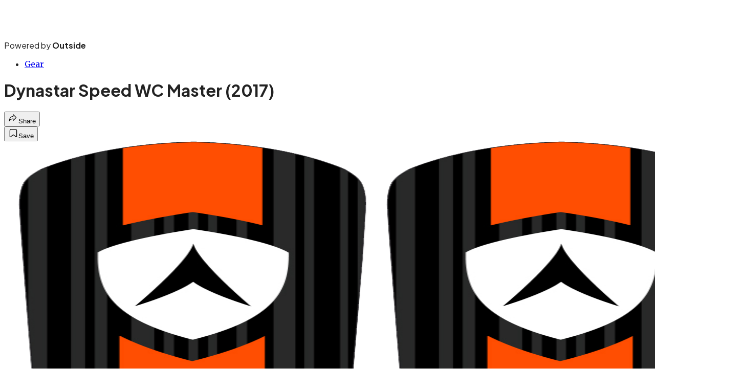

--- FILE ---
content_type: text/html; charset=utf-8
request_url: https://www.skimag.com/gear/dynastar-speed-wc-master-2017/?scope=anon
body_size: 17105
content:
<!DOCTYPE html><html lang="en" class="merriweather_9fb01ae5-module__tjpaUa__className plus_jakarta_sans_6b06feeb-module__o-YZ4a__className overflow-x-hidden"><head><meta charSet="utf-8"/><meta name="viewport" content="width=device-width, initial-scale=1"/><link rel="preload" href="https://headless.skimag.com/_next/static/media/0595f7052377a1a2-s.p.0de08f1e.woff2" as="font" crossorigin="" type="font/woff2"/><link rel="preload" href="https://headless.skimag.com/_next/static/media/248e1dc0efc99276-s.p.8a6b2436.woff2" as="font" crossorigin="" type="font/woff2"/><link rel="preload" href="https://headless.skimag.com/_next/static/media/5c8bbc89ca099f34-s.p.871a2d56.woff2" as="font" crossorigin="" type="font/woff2"/><link rel="preload" href="https://headless.skimag.com/_next/static/media/63f26fe34c987908-s.p.e5023865.woff2" as="font" crossorigin="" type="font/woff2"/><link rel="preload" href="https://headless.skimag.com/_next/static/media/6c98c9fb873995d2-s.p.4a6499bc.woff2" as="font" crossorigin="" type="font/woff2"/><link rel="preload" href="https://headless.skimag.com/_next/static/media/e2f3d2dfca5b1593-s.p.89fd9991.woff2" as="font" crossorigin="" type="font/woff2"/><link rel="preload" href="https://headless.skimag.com/_next/static/media/f287e533ed04f2e6-s.p.b13871c7.woff2" as="font" crossorigin="" type="font/woff2"/><link rel="preload" href="https://headless.skimag.com/_next/static/media/f7aa21714c1c53f8-s.p.e3544bb0.woff2" as="font" crossorigin="" type="font/woff2"/><link rel="preload" href="https://headless.skimag.com/_next/static/media/fba5a26ea33df6a3-s.p.1bbdebe6.woff2" as="font" crossorigin="" type="font/woff2"/><link rel="preload" as="image" imageSrcSet="https://cdn.skimag.com/wp-content/uploads/2016/09/ski_gf_201617_dynastar_speed-wc-masterpng.png?auto=webp&amp;width=1920&amp;quality=75&amp;fit=cover 1x, https://cdn.skimag.com/wp-content/uploads/2016/09/ski_gf_201617_dynastar_speed-wc-masterpng.png?auto=webp&amp;width=3840&amp;quality=75&amp;fit=cover 2x" fetchPriority="high"/><link rel="stylesheet" href="https://headless.skimag.com/_next/static/chunks/c6eda464004660f7.css?dpl=dpl_8srxgdHqKNWXvYqCXpNJodZxwYuw" data-precedence="next"/><link rel="preload" as="script" fetchPriority="low" href="https://headless.skimag.com/_next/static/chunks/c2f4fb33c3f4861c.js?dpl=dpl_8srxgdHqKNWXvYqCXpNJodZxwYuw"/><script src="https://headless.skimag.com/_next/static/chunks/80e9d1a0ade70c90.js?dpl=dpl_8srxgdHqKNWXvYqCXpNJodZxwYuw" async=""></script><script src="https://headless.skimag.com/_next/static/chunks/98175f9a58dd64b1.js?dpl=dpl_8srxgdHqKNWXvYqCXpNJodZxwYuw" async=""></script><script src="https://headless.skimag.com/_next/static/chunks/8ed7946dcb4c7d5b.js?dpl=dpl_8srxgdHqKNWXvYqCXpNJodZxwYuw" async=""></script><script src="https://headless.skimag.com/_next/static/chunks/turbopack-b7e8483690fa3aff.js?dpl=dpl_8srxgdHqKNWXvYqCXpNJodZxwYuw" async=""></script><script src="https://headless.skimag.com/_next/static/chunks/0bca773f9803f23f.js?dpl=dpl_8srxgdHqKNWXvYqCXpNJodZxwYuw" async=""></script><script src="https://headless.skimag.com/_next/static/chunks/e90d9ed04c2f0dca.js?dpl=dpl_8srxgdHqKNWXvYqCXpNJodZxwYuw" async=""></script><script src="https://headless.skimag.com/_next/static/chunks/10f1f091de76214c.js?dpl=dpl_8srxgdHqKNWXvYqCXpNJodZxwYuw" async=""></script><script src="https://headless.skimag.com/_next/static/chunks/af38b1ca32eeb393.js?dpl=dpl_8srxgdHqKNWXvYqCXpNJodZxwYuw" async=""></script><script src="https://headless.skimag.com/_next/static/chunks/ff1a16fafef87110.js?dpl=dpl_8srxgdHqKNWXvYqCXpNJodZxwYuw" async=""></script><script src="https://headless.skimag.com/_next/static/chunks/926350dec3317ae7.js?dpl=dpl_8srxgdHqKNWXvYqCXpNJodZxwYuw" async=""></script><link rel="preload" href="https://use.typekit.net/vbk7cfx.css" as="style"/><link rel="preload" href="https://www.googletagmanager.com/gtm.js?id=GTM-WG2VJZM" as="script"/><link rel="preconnect" href="https://use.typekit.net" crossorigin="anonymous"/><link rel="preconnect" href="https://securepubads.g.doubleclick.net" crossorigin="anonymous"/><link rel="preconnect" href="https://micro.rubiconproject.com" crossorigin="anonymous"/><link rel="preconnect" href="https://amazon-adsystem.com" crossorigin="anonymous"/><link rel="preload" href="https://use.typekit.net/vbk7cfx.css" as="style"/><meta name="next-size-adjust" content=""/><title>Dynastar Speed WC Master (2017)</title><meta name="author" content="The Editors"/><meta name="robots" content="max-image-preview:large"/><meta name="am-api-token" content="YYcJV4n6DEEP"/><link rel="canonical" href="https://www.skimag.com/gear/dynastar-speed-wc-master-2017/"/><meta property="og:title" content="Dynastar Speed WC Master (2017)"/><meta property="og:url" content="https://www.skimag.com/gear/dynastar-speed-wc-master-2017/"/><meta property="og:site_name" content="Ski"/><meta property="og:locale" content="en_US"/><meta property="og:image" content="https://www.skimag.com/wp-content/uploads/2016/09/ski_gf_201617_dynastar_speed-wc-masterpng.png"/><meta property="og:image:width" content="727"/><meta property="og:image:height" content="5411"/><meta property="og:image:type" content="image/png"/><meta property="og:type" content="article"/><meta property="article:published_time" content="2016-09-20T22:11:44.000Z"/><meta property="article:author" content="The Editors"/><meta name="twitter:card" content="summary_large_image"/><meta name="twitter:title" content="Dynastar Speed WC Master (2017)"/><meta name="twitter:image" content="https://www.skimag.com/wp-content/uploads/2016/09/ski_gf_201617_dynastar_speed-wc-masterpng.png"/><meta name="twitter:image:width" content="727"/><meta name="twitter:image:height" content="5411"/><meta name="twitter:image:type" content="image/png"/><link rel="icon" href="/icon?6dd26e972d5bff8d" type="image/png" sizes="32x32"/><link rel="apple-touch-icon" href="/apple-icon?3872ec717b5f28d9" type="image/png" sizes="180x180"/><script src="https://headless.skimag.com/_next/static/chunks/a6dad97d9634a72d.js?dpl=dpl_8srxgdHqKNWXvYqCXpNJodZxwYuw" noModule=""></script></head><body><div hidden=""><!--$--><!--/$--></div><div class="fixed top-0 z-50 flex h-[68px] w-full flex-col items-center bg-brand-primary font-utility shadow-md" id="out-header-wrapper" style="--font-body:var(--font-utility)"><out-header style="width:100%"><div class="py-spacing-xxxs flex flex-col items-center" slot="header-logo"><a href="https://www.skimag.com/" class="relative"><svg xmlns="http://www.w3.org/2000/svg" height="50" viewBox="0 0 100 25" fill="none" class="text-white h-[34px] w-[120px] sm:w-[200px]"><title>Ski Magazine logo</title><path class="fill-current" d="M25.274 24.01v-6.954c1.473 2.5 5.14 6.03 8.051 6.03 2.913 0 4.232-1.32 4.232-3.22 0-2.656-2.93-3.787-5.14-4.66l-1.541-.617C28.837 13.767 25 12.019 25 7.599c.051-3.974 3.323-7.057 8.497-7.057h6.595v6.56a7.88 7.88 0 0 0-7.075-5.67c-2.672 0-4.026 1.32-4.026 3.187 0 2.45 2.57 3.563 4.746 4.437l1.558.634c2.347.925 6.185 2.672 6.185 7.074 0 3.564-2.638 7.247-8.566 7.247h-7.64ZM65.822.543h8.223s-1.216.702-1.216 3.974v14.818c0 3.426 1.216 4.3 1.216 4.3h-8.223s1.216-.96 1.216-4.351V4.585c0-3.427-1.216-4.043-1.216-4.043Zm-2.21 0h-6.218c0 2.021.137 3.649-3.426 6.938l-3.735 3.426V4.533C50.233 1.261 51.45.56 51.45.56h-8.257s.976.84.976 3.923v14.87c0 3.734-.976 4.299-.976 4.299h8.188s-1.216-.89-1.216-4.283v-6.663l9.97 8.77 3.426 3.067v-8.223l-9.508-8.12.24-.188a56.67 56.67 0 0 1 9.32-7.4V.54Z"></path></svg></a><p class="mt-px text-center font-utility-4 text-white sm:font-utility-3">Powered by <strong class="font-semibold">Outside</strong></p></div></out-header></div><div class="article-template w-full text-center" data-post-analytics-data="{&quot;authors&quot;:[&quot;The Editors&quot;],&quot;categories&quot;:[&quot;Gear&quot;],&quot;tags&quot;:[&quot;ski reviews&quot;,&quot;gear&quot;,&quot;2017&quot;,&quot;women&#x27;s ski reviews&quot;,&quot;$0-600&quot;],&quot;domain&quot;:&quot;ski&quot;,&quot;post_uuid&quot;:&quot;e9023db0b0fd22e8e3dc9f4b93b896d6&quot;,&quot;publish_date&quot;:&quot;September 20, 2016&quot;,&quot;title&quot;:&quot;Dynastar Speed WC Master (2017)&quot;}"><script id="seo-structured-data" type="application/ld+json" data-testid="structured-data">{"@context":"https://schema.org","@type":"Article","@id":"https://www.skimag.com/gear/dynastar-speed-wc-master-2017/#article","isPartOf":{"@id":"https://www.skimag.com/gear/dynastar-speed-wc-master-2017"},"author":[{"@type":"Person","@id":"https://www.skimag.com/#/schema/person/27121","name":"The Editors","url":"https://www.skimag.com/byline/the-editors"}],"headline":"Dynastar Speed WC Master (2017)","datePublished":"2016-09-20T22:11:44.000Z","dateModified":"2016-09-20T22:11:44.000Z","mainEntityOfPage":{"@id":"https://www.skimag.com/gear/dynastar-speed-wc-master-2017/"},"wordCount":230,"publisher":{"@id":"https://www.skimag.com/#organization"},"image":{"@id":"https://www.skimag.com/gear/dynastar-speed-wc-master-2017/#primaryimage"},"keywords":["parent_category: Gear","tag: ski reviews","tag: gear","tag: 2017","tag: women's ski reviews","tag: $0-600","type: article"],"articleSection":"Gear","inLanguage":"en-US","@graph":[{"@type":"Article","@id":"https://www.skimag.com/gear/dynastar-speed-wc-master-2017/#article","isPartOf":{"@id":"https://www.skimag.com/gear/dynastar-speed-wc-master-2017"},"author":[{"@type":"Person","@id":"https://www.skimag.com/#/schema/person/27121","name":"The Editors","url":"https://www.skimag.com/byline/the-editors"}],"headline":"Dynastar Speed WC Master (2017)","datePublished":"2016-09-20T22:11:44.000Z","dateModified":"2016-09-20T22:11:44.000Z","mainEntityOfPage":{"@id":"https://www.skimag.com/gear/dynastar-speed-wc-master-2017/"},"wordCount":230,"publisher":{"@id":"https://www.skimag.com/#organization"},"image":{"@id":"https://www.skimag.com/gear/dynastar-speed-wc-master-2017/#primaryimage"},"keywords":["parent_category: Gear","tag: ski reviews","tag: gear","tag: 2017","tag: women's ski reviews","tag: $0-600","type: article"],"articleSection":"Gear","inLanguage":"en-US"},{"@type":"WebPage","@id":"https://www.skimag.com/gear/dynastar-speed-wc-master-2017/","url":"https://www.skimag.com/gear/dynastar-speed-wc-master-2017/","name":"Dynastar Speed WC Master (2017)","isPartOf":{"@id":"https://www.skimag.com/#website"},"primaryImageOfPage":{"@id":"https://www.skimag.com/gear/dynastar-speed-wc-master-2017/#primaryimage"},"image":{"@id":"https://www.skimag.com/gear/dynastar-speed-wc-master-2017/#primaryimage"},"datePublished":"2016-09-20T22:11:44.000Z","dateModified":"2016-09-20T22:11:44.000Z","description":"Dynastar Speed WC Master (2017)","breadcrumb":{"@id":"https://www.skimag.com/gear/dynastar-speed-wc-master-2017/#breadcrumb"},"inLanguage":"en-US","potentialAction":[{"@type":"ReadAction","target":["https://www.skimag.com/gear/dynastar-speed-wc-master-2017/"]}]},{"@type":"ImageObject","inLanguage":"en-US","@id":"https://www.skimag.com/gear/dynastar-speed-wc-master-2017/#primaryimage","url":"https://www.skimag.com/wp-content/uploads/2016/09/ski_gf_201617_dynastar_speed-wc-masterpng.png","contentUrl":"https://www.skimag.com/wp-content/uploads/2016/09/ski_gf_201617_dynastar_speed-wc-masterpng.png","width":727,"height":5411},{"@type":"BreadcrumbList","@id":"https://www.skimag.com/gear/dynastar-speed-wc-master-2017/#breadcrumb","itemListElement":[{"@type":"ListItem","position":1,"name":"Gear","item":"https://www.skimag.com/Gear/"},{"@type":"ListItem","position":2,"name":"Dynastar Speed WC Master (2017)"}]},{"@type":"WebSite","@id":"https://www.skimag.com/#website","url":"https://www.skimag.com/","name":"Ski","description":"SKI Magazine Home Page","publisher":{"@id":"https://www.skimag.com/#organization"},"potentialAction":[{"@type":"SearchAction","target":{"@type":"EntryPoint","urlTemplate":"https://www.skimag.com/?s={search_term_string}"},"query-input":"required name=search_term_string"}],"inLanguage":"en-US"},{"@type":"Organization","@id":"https://www.skimag.com/#organization","name":"Ski","url":"https://www.skimag.com/","logo":{"@type":"ImageObject","inLanguage":"en-US","@id":"https://www.skimag.com/#/schema/logo/image/","url":"https://cdn.outsideonline.com/wp-content/uploads/2024/03/AF-SKI_MAG.png","contentUrl":"https://cdn.outsideonline.com/wp-content/uploads/2024/03/AF-SKI_MAG.png","width":250,"height":250,"caption":"Ski"},"image":{"@id":"https://www.skimag.com/#/schema/logo/image/"}},{"@type":"Person","@id":"https://www.skimag.com/#/schema/person/27121","name":"The Editors","url":"https://www.skimag.com/byline/the-editors"}]}</script><div class="mt-[116px]"><div aria-label="Advertisement" class="prestitial-ad mx-auto my-tight min-h-[250px] w-full bg-bg-very-light py-base-tight sm:px-base-tight"><div id="prestitial-0" class="prestitial-content"></div></div></div><div class="mx-auto flex max-w-[1440px] px-base sm:px-loose md:space-x-base-loose md:p-base-loose lg:p-base" data-testid="grid"><div class="grid w-full grid-cols-4 gap-base-loose sm:grid-cols-8 md:grid-cols-12 body-content js-body-content overflow-x-hidden body-content-dense"><div class="col-span-full"></div><div class="article-header !col-span-full flex flex-col text-left"><div class="justify-start"><nav class="align-left col-span-full mb-base" data-pom-e2e-test-id="breadcrumbs"><ul class="flex flex-wrap gap-super-tight font-semibold"><li class="!-ml-0.5 flex gap-super-tight whitespace-nowrap"><a class="rounded-small px-extra-tight font-utility-2 text-brand-primary transition-colors duration-400 hover:bg-bg-light active:bg-bg-medium" href="/gear"><span>Gear</span></a></li></ul></nav><h1 class="mb-base-loose text-text-headline">Dynastar Speed WC Master (2017)</h1><div class="fp-intro mb-loose font-secondary text-description-size leading-description-line-height font-normal text-secondary"></div></div><div class="border-border-light border-t py-base-tight"><div class="flex h-4 justify-between"><div class="flex gap-x-base-tight"></div><div class="flex gap-x-base-tight"><div class="relative"><button class="inline-flex shrink-0 items-center justify-center rounded-full hover:cursor-pointer bg-bg-surface hover:bg-bg-light focus:bg-bg-dark text-primary border border-solid border-border-light aria-pressed:bg-brand-primary aria-pressed:text-text-surface py-very-tight px-base-tight gap-tight font-semibold font-utility-2" aria-label="Share article" aria-pressed="false" id="" aria-haspopup="true"><svg xmlns="http://www.w3.org/2000/svg" width="20" height="20" viewBox="0 0 20 20" class=""><title>Share Icon</title><path fill-rule="evenodd" clip-rule="evenodd" d="M9.52671 2.21112C9.31975 2.29685 9.18481 2.4988 9.18481 2.72281V5.69328C4.9997 6.2414 1.80019 10.0091 1.80019 14.533V15.2767C1.80019 15.5374 1.9821 15.7629 2.23697 15.818C2.49185 15.8731 2.75065 15.743 2.8584 15.5055C3.80204 13.4258 6.21665 11.8364 9.18481 11.6591V14.5382C9.18481 14.7622 9.31975 14.9642 9.52671 15.0499C9.73367 15.1356 9.97189 15.0882 10.1303 14.9298L16.038 9.02213C16.2543 8.80584 16.2543 8.45516 16.038 8.23887L10.1303 2.33118C9.97189 2.17278 9.73367 2.1254 9.52671 2.21112ZM10.2925 11.0903C10.2925 11.0898 10.2925 11.0893 10.2925 11.0888C10.2925 10.783 10.0445 10.535 9.73866 10.535C7.00766 10.535 4.54501 11.6113 2.99576 13.3185C3.52188 9.72192 6.34795 6.97376 9.77511 6.7477C10.0662 6.7285 10.2925 6.48678 10.2925 6.19505V4.05991L14.8631 8.6305L10.2925 13.2011V11.0918C10.2925 11.0913 10.2925 11.0908 10.2925 11.0903Z" class="fill-inverse"></path></svg><span class="hidden sm:inline">Share</span></button></div><button class="inline-flex shrink-0 items-center justify-center rounded-full hover:cursor-pointer bg-bg-surface hover:bg-bg-light focus:bg-bg-dark text-primary border border-solid border-border-light aria-pressed:bg-brand-primary aria-pressed:text-text-surface py-very-tight px-base-tight gap-tight font-semibold font-utility-2 sm:w-10.75" aria-label="Save this article" aria-pressed="false" id="article-bookmark-button"><svg xmlns="http://www.w3.org/2000/svg" width="20" height="20" viewBox="0 0 20 20" fill="current-color" class=""><title>Bookmark Icon</title><path fill-rule="evenodd" clip-rule="evenodd" d="M5.89753 3.23089C5.40785 3.23089 4.93823 3.42541 4.59198 3.77166C4.24572 4.11792 4.0512 4.58754 4.0512 5.07722V16.564C4.0512 16.6021 4.06181 16.6394 4.08183 16.6718C4.10186 16.7042 4.13051 16.7304 4.16459 16.7474C4.19866 16.7645 4.2368 16.7717 4.27474 16.7683C4.31268 16.7649 4.34892 16.751 4.3794 16.7281L9.63131 12.7907C9.8501 12.6267 10.1509 12.6267 10.3697 12.7907L15.6216 16.7281C15.652 16.751 15.6883 16.7649 15.7262 16.7683C15.7642 16.7717 15.8023 16.7645 15.8364 16.7474C15.8705 16.7304 15.8991 16.7042 15.9191 16.6718C15.9392 16.6394 15.9498 16.6021 15.9498 16.564V5.07722C15.9498 4.58754 15.7552 4.11792 15.409 3.77166C15.0627 3.42541 14.5931 3.23089 14.1034 3.23089H5.89753ZM3.72161 2.9013C4.2987 2.32421 5.0814 2 5.89753 2H14.1034C14.9196 2 15.7023 2.32421 16.2794 2.9013C16.8565 3.47839 17.1807 4.26109 17.1807 5.07722V16.564C17.1807 16.8306 17.1064 17.092 16.9662 17.3189C16.826 17.5457 16.6255 17.7291 16.387 17.8483C16.1485 17.9676 15.8815 18.0181 15.6159 17.9942C15.3503 17.9703 15.0966 17.8729 14.8832 17.713L10.0005 14.0523L5.11775 17.713C4.90439 17.8729 4.6507 17.9703 4.38511 17.9942C4.11952 18.0181 3.85251 17.9676 3.61401 17.8483C3.37551 17.7291 3.17493 17.5457 3.03475 17.3189C2.89456 17.092 2.82031 16.8306 2.82031 16.564V5.07722C2.82031 4.26109 3.14452 3.47839 3.72161 2.9013Z" class="fill-inverse"></path></svg><span class="hidden sm:inline">Save</span></button></div></div></div><div><img alt="&quot;None&quot;" data-src="https://www.skimag.com/wp-content/uploads/2016/09/ski_gf_201617_dynastar_speed-wc-masterpng.png" data-loaded="true" fetchPriority="high" loading="eager" width="1440" height="5411" decoding="async" data-nimg="1" style="color:transparent" srcSet="https://cdn.skimag.com/wp-content/uploads/2016/09/ski_gf_201617_dynastar_speed-wc-masterpng.png?auto=webp&amp;width=1920&amp;quality=75&amp;fit=cover 1x, https://cdn.skimag.com/wp-content/uploads/2016/09/ski_gf_201617_dynastar_speed-wc-masterpng.png?auto=webp&amp;width=3840&amp;quality=75&amp;fit=cover 2x" src="https://cdn.skimag.com/wp-content/uploads/2016/09/ski_gf_201617_dynastar_speed-wc-masterpng.png?auto=webp&amp;width=3840&amp;quality=75&amp;fit=cover"/></div></div><div class="content-wrap fp-contentTarget"><div class="article-body"><div class="mb-base-loose flex flex-wrap gap-(--spacing-base)"><!--$?--><template id="B:0"></template><!--/$--></div><div class="pub-date font-utility-2 text-secondary">Published September 20, 2016 10:11PM</div></div>
<p> <strong>Rating:</strong>  / 5<br/> <strong>Price:</strong> $<br/> <strong>Year:</strong> 2017<br/> <strong>Level:</strong> <br/> <strong>Gender:</strong> Female<br/> <strong>Waist Width:</strong> 70<br/> <strong>Tip/Tail/Waist:</strong> 116-70-98<br/> <strong>Lengths:</strong> 170, 175, 180, 185</p><p class="aspect-video"></p><p>The 2017 Dynastar Speed WC Master is as close as it gets to a true FIS-level race ski. For maximum edge power, rebound energy, and high-speed dampness, it’s built on Dynastar’s densest wood core, with two full sheets of metal, and full-length vertical sidewalls. A race-style binding plate adds stiffness and dampness and elevates the boot for maximum leverage over the edge. Truly committed beer league heroes will both Factory Team racers for their quiver-the Speed WC Master for open, GS-style courses and the Speed Zone 16 Ti for tight, turny ones.<br/>
Dynastar’s Factory Team series is a collection of elite-level high-expert skis built for the top-level performance Dynastar-sponsored athletes require in all disciplines. It includes two citizen racers (the Speed WC Master-a “cheater GS”-and the slalomesque Speed Zone 16Ti); a big, edgy, 105-mm freerider (Pro Rider); a 98-mm all-mountain jibber (Slicer Factory twin-tip), and a competition-level bumper (the 66-mm Twister). All are wood-core, vertical sidewall layups built for specialized performance, with few if any concessions to forgiveness, versatility, or ease of use.<br/>
Dynastar, along with sister brands Look, Lange, and Kerma (poles), is part of the privately owned Rossignol Group. It’s factory headquarters are in Sallanches, France, “in the shadow of Mont Blanc.” It was founded in 1963. -J.C.</p>
<!-- --></div><div class="article-bottom"><div class="col-span-full mb-extra-loose flex flex-wrap gap-base-tight text-left md:col-span-10 md:col-start-2 lg:col-span-8 lg:col-start-3"><a class="inline-flex shrink-0 items-center justify-center rounded-full hover:cursor-pointer bg-bg-light hover:bg-bg-medium focus:bg-bg-dark text-primary py-very-tight px-base-tight gap-tight font-semibold font-utility-2" rel="" target="_self" href="/tag/ski-reviews"><span class="">Ski Reviews</span></a><a class="inline-flex shrink-0 items-center justify-center rounded-full hover:cursor-pointer bg-bg-light hover:bg-bg-medium focus:bg-bg-dark text-primary py-very-tight px-base-tight gap-tight font-semibold font-utility-2" rel="" target="_self" href="/tag/womens-ski-reviews"><span class="">Women&#x27;s Ski Reviews</span></a></div><div class="mb-base-loose"></div><div class="block md:hidden"></div></div><div></div></div><div class="hidden md:block" style="min-width:350px"><div id="article-pane" class="flex h-full flex-col items-end"><div class="relative h-96"><div id="ad-initial-leaderboard-0" class="justify-right flex text-left sticky top-10 mb-base"></div></div><div class="relative flex-1"><div id="right-rail-0" class="ad-right-rail sticky top-10 min-h-[250px] md:min-h-[600px]"></div></div></div></div></div><div class="pointer-events-none fixed bottom-0 z-50 w-full"><div id="ad-footer-container" class="flex w-full justify-center bg-white/0 pointer-events-auto h-[56px] py-super-tight sm:h-[75px] md:h-[100px]"><div class="relative"><div id="footer-0" class="ad-footer"></div></div></div></div><!--$!--><template data-dgst="BAILOUT_TO_CLIENT_SIDE_RENDERING"></template><!--/$--></div><!--$--><!--/$--><!--$--><!--/$--><out-footer style="--font-body:var(--font-utility)" theme="light"></out-footer><div class="mb-8"></div><script>requestAnimationFrame(function(){$RT=performance.now()});</script><script src="https://headless.skimag.com/_next/static/chunks/c2f4fb33c3f4861c.js?dpl=dpl_8srxgdHqKNWXvYqCXpNJodZxwYuw" id="_R_" async=""></script><div hidden id="S:0"><div class="flex items-center justify-start gap-(--spacing-base-tight)"><a href="/byline/the-editors" data-outbound-instanced="true" class="flex items-center justify-start gap-(--spacing-base-tight)" aria-label="View The Editors&#x27;s bio"><span class="font-utility-2 font-bold text-primary">The Editors</span></a><button class="inline-flex shrink-0 items-center justify-center rounded-full text-neutral-900 hover:cursor-pointer bg-platform hover:bg-yellow-400 py-very-tight px-base-tight gap-tight font-semibold font-utility-2" aria-pressed="false" id="article-author-follow-button"><span class="">Follow</span></button></div></div><script>$RB=[];$RV=function(a){$RT=performance.now();for(var b=0;b<a.length;b+=2){var c=a[b],e=a[b+1];null!==e.parentNode&&e.parentNode.removeChild(e);var f=c.parentNode;if(f){var g=c.previousSibling,h=0;do{if(c&&8===c.nodeType){var d=c.data;if("/$"===d||"/&"===d)if(0===h)break;else h--;else"$"!==d&&"$?"!==d&&"$~"!==d&&"$!"!==d&&"&"!==d||h++}d=c.nextSibling;f.removeChild(c);c=d}while(c);for(;e.firstChild;)f.insertBefore(e.firstChild,c);g.data="$";g._reactRetry&&requestAnimationFrame(g._reactRetry)}}a.length=0};
$RC=function(a,b){if(b=document.getElementById(b))(a=document.getElementById(a))?(a.previousSibling.data="$~",$RB.push(a,b),2===$RB.length&&("number"!==typeof $RT?requestAnimationFrame($RV.bind(null,$RB)):(a=performance.now(),setTimeout($RV.bind(null,$RB),2300>a&&2E3<a?2300-a:$RT+300-a)))):b.parentNode.removeChild(b)};$RC("B:0","S:0")</script><script>(self.__next_f=self.__next_f||[]).push([0])</script><script>self.__next_f.push([1,"1:\"$Sreact.fragment\"\n2:I[79520,[\"https://headless.skimag.com/_next/static/chunks/0bca773f9803f23f.js?dpl=dpl_8srxgdHqKNWXvYqCXpNJodZxwYuw\",\"https://headless.skimag.com/_next/static/chunks/e90d9ed04c2f0dca.js?dpl=dpl_8srxgdHqKNWXvYqCXpNJodZxwYuw\"],\"\"]\n3:I[35785,[\"https://headless.skimag.com/_next/static/chunks/0bca773f9803f23f.js?dpl=dpl_8srxgdHqKNWXvYqCXpNJodZxwYuw\",\"https://headless.skimag.com/_next/static/chunks/e90d9ed04c2f0dca.js?dpl=dpl_8srxgdHqKNWXvYqCXpNJodZxwYuw\",\"https://headless.skimag.com/_next/static/chunks/10f1f091de76214c.js?dpl=dpl_8srxgdHqKNWXvYqCXpNJodZxwYuw\",\"https://headless.skimag.com/_next/static/chunks/af38b1ca32eeb393.js?dpl=dpl_8srxgdHqKNWXvYqCXpNJodZxwYuw\"],\"ErrorBoundary\"]\n4:I[44129,[\"https://headless.skimag.com/_next/static/chunks/0bca773f9803f23f.js?dpl=dpl_8srxgdHqKNWXvYqCXpNJodZxwYuw\",\"https://headless.skimag.com/_next/static/chunks/e90d9ed04c2f0dca.js?dpl=dpl_8srxgdHqKNWXvYqCXpNJodZxwYuw\",\"https://headless.skimag.com/_next/static/chunks/10f1f091de76214c.js?dpl=dpl_8srxgdHqKNWXvYqCXpNJodZxwYuw\",\"https://headless.skimag.com/_next/static/chunks/af38b1ca32eeb393.js?dpl=dpl_8srxgdHqKNWXvYqCXpNJodZxwYuw\"],\"ReactQueryContext\"]\n5:I[8539,[\"https://headless.skimag.com/_next/static/chunks/0bca773f9803f23f.js?dpl=dpl_8srxgdHqKNWXvYqCXpNJodZxwYuw\",\"https://headless.skimag.com/_next/static/chunks/e90d9ed04c2f0dca.js?dpl=dpl_8srxgdHqKNWXvYqCXpNJodZxwYuw\"],\"AnalyticsProvider\"]\n6:I[13495,[\"https://headless.skimag.com/_next/static/chunks/0bca773f9803f23f.js?dpl=dpl_8srxgdHqKNWXvYqCXpNJodZxwYuw\",\"https://headless.skimag.com/_next/static/chunks/e90d9ed04c2f0dca.js?dpl=dpl_8srxgdHqKNWXvYqCXpNJodZxwYuw\"],\"PianoAnalytics\"]\n7:I[20661,[\"https://headless.skimag.com/_next/static/chunks/0bca773f9803f23f.js?dpl=dpl_8srxgdHqKNWXvYqCXpNJodZxwYuw\",\"https://headless.skimag.com/_next/static/chunks/e90d9ed04c2f0dca.js?dpl=dpl_8srxgdHqKNWXvYqCXpNJodZxwYuw\"],\"Header\"]\n10:I[68027,[],\"default\"]\n:HL[\"https://headless.skimag.com/_next/static/chunks/c6eda464004660f7.css?dpl=dpl_8srxgdHqKNWXvYqCXpNJodZxwYuw\",\"style\"]\n:HL[\"https://headless.skimag.com/_next/static/media/0595f7052377a1a2-s.p.0de08f1e.woff2\",\"font\",{\"crossOrigin\":\"\",\"type\":\"font/woff2\"}]\n:HL[\"https://headless.skimag.com/_next/static/media/248e1dc0efc99276-s.p.8a6b2436.woff2\",\"font\",{\"crossOrigin\":\"\",\"type\":\"font/woff2\"}]\n:HL[\"https://headless.skimag.com/_next/static/media/5c8bbc89ca099f34-s.p.871a2d56.woff2\",\"font\",{\"crossOrigin\":\"\",\"type\":\"font/woff2\"}]\n:HL[\"https://headless.skimag.com/_next/static/media/63f26fe34c987908-s.p.e5023865.woff2\",\"font\",{\"crossOrigin\":\"\",\"type\":\"font/woff2\"}]\n:HL[\"https://headless.skimag.com/_next/static/media/6c98c9fb873995d2-s.p.4a6499bc.woff2\",\"font\",{\"crossOrigin\":\"\",\"type\":\"font/woff2\"}]\n:HL[\"https://headless.skimag.com/_next/static/media/e2f3d2dfca5b1593-s.p.89fd9991.woff2\",\"font\",{\"crossOrigin\":\"\",\"type\":\"font/woff2\"}]\n:HL[\"https://headless.skimag.com/_next/static/media/f287e533ed04f2e6-s.p.b13871c7.woff2\",\"font\",{\"crossOrigin\":\"\",\"type\":\"font/woff2\"}]\n:HL[\"https://headless.skimag.com/_next/static/media/f7aa21714c1c53f8-s.p.e3544bb0.woff2\",\"font\",{\"crossOrigin\":\"\",\"type\":\"font/woff2\"}]\n:HL[\"https://headless.skimag.com/_next/static/media/fba5a26ea33df6a3-s.p.1bbdebe6.woff2\",\"font\",{\"crossOrigin\":\"\",\"type\":\"font/woff2\"}]\n:HL[\"https://use.typekit.net/vbk7cfx.css\",\"style\"]\n"])</script><script>self.__next_f.push([1,"0:{\"P\":null,\"b\":\"GTm_pLJtMWN3MlfkRVDka\",\"c\":[\"\",\"gear\",\"dynastar-speed-wc-master-2017\"],\"q\":\"\",\"i\":false,\"f\":[[[\"\",{\"children\":[[\"article\",\"gear/dynastar-speed-wc-master-2017\",\"c\"],{\"children\":[\"__PAGE__\",{}]}]},\"$undefined\",\"$undefined\",true],[[\"$\",\"$1\",\"c\",{\"children\":[[[\"$\",\"link\",\"0\",{\"rel\":\"stylesheet\",\"href\":\"https://headless.skimag.com/_next/static/chunks/c6eda464004660f7.css?dpl=dpl_8srxgdHqKNWXvYqCXpNJodZxwYuw\",\"precedence\":\"next\",\"crossOrigin\":\"$undefined\",\"nonce\":\"$undefined\"}],[\"$\",\"script\",\"script-0\",{\"src\":\"https://headless.skimag.com/_next/static/chunks/0bca773f9803f23f.js?dpl=dpl_8srxgdHqKNWXvYqCXpNJodZxwYuw\",\"async\":true,\"nonce\":\"$undefined\"}],[\"$\",\"script\",\"script-1\",{\"src\":\"https://headless.skimag.com/_next/static/chunks/e90d9ed04c2f0dca.js?dpl=dpl_8srxgdHqKNWXvYqCXpNJodZxwYuw\",\"async\":true,\"nonce\":\"$undefined\"}]],[\"$\",\"html\",null,{\"lang\":\"en\",\"className\":\"merriweather_9fb01ae5-module__tjpaUa__className plus_jakarta_sans_6b06feeb-module__o-YZ4a__className overflow-x-hidden\",\"children\":[[[\"$\",\"link\",null,{\"rel\":\"preconnect\",\"href\":\"https://use.typekit.net\",\"crossOrigin\":\"anonymous\"}],[\"$\",\"link\",null,{\"rel\":\"preconnect\",\"href\":\"https://securepubads.g.doubleclick.net\",\"crossOrigin\":\"anonymous\"}],[\"$\",\"link\",null,{\"rel\":\"preconnect\",\"href\":\"https://micro.rubiconproject.com\",\"crossOrigin\":\"anonymous\"}],[\"$\",\"link\",null,{\"rel\":\"preconnect\",\"href\":\"https://amazon-adsystem.com\",\"crossOrigin\":\"anonymous\"}]],[[\"$\",\"link\",null,{\"rel\":\"preload\",\"href\":\"https://use.typekit.net/vbk7cfx.css\",\"as\":\"style\"}],[\"$\",\"$L2\",null,{\"id\":\"typekit-loader\",\"strategy\":\"lazyOnload\",\"dangerouslySetInnerHTML\":{\"__html\":\"\\n                const link = document.createElement('link');\\n                link.rel = 'stylesheet';\\n                link.href = 'https://use.typekit.net/vbk7cfx.css';\\n                document.head.appendChild(link);\\n              \"}}]],[\"$\",\"$L2\",null,{\"id\":\"datadog-rum\",\"strategy\":\"lazyOnload\",\"children\":\"\\n          (function(h,o,u,n,d) {\\n            h=h[d]=h[d]||{q:[],onReady:function(c){h.q.push(c)}}\\n            d=o.createElement(u);d.async=1;d.src=n\\n            n=o.getElementsByTagName(u)[0];n.parentNode.insertBefore(d,n)\\n          })(window,document,'script','https://www.datadoghq-browser-agent.com/us1/v6/datadog-rum.js','DD_RUM')\\n          window.DD_RUM.onReady(function() {\\n            window.DD_RUM.init({\\n              clientToken: 'pub487f9a3f0912e43965389931896a90d3',\\n              applicationId: 'ae23cdf8-91f1-407c-b6aa-5377fdcad464',\\n              site: 'datadoghq.com',\\n              service: 'headless-editorial',\\n              env: 'ski_mag',\\n              version: \\\"f9eb46181f3265a521fe6daa945e7aa7f830fbd7\\\",\\n              sessionSampleRate: 100,\\n              sessionReplaySampleRate: 20,\\n              defaultPrivacyLevel: 'mask-user-input',\\n            });\\n          })\\n        \"}],[\"$\",\"$L2\",null,{\"id\":\"legacy-analytics-vars\",\"children\":\"\\n          window.analytics_vars = {\\n            domain: 'ski'\\n          };\\n        \"}],[\"$\",\"body\",null,{\"children\":[\"$\",\"$L3\",null,{\"errorComponent\":null,\"children\":[[\"$\",\"$L4\",null,{\"children\":[\"$\",\"$L5\",null,{\"children\":[[\"$\",\"$L6\",null,{}],[\"$\",\"$L7\",null,{\"children\":[\"$\",\"div\",null,{\"className\":\"py-spacing-xxxs flex flex-col items-center\",\"slot\":\"header-logo\",\"children\":[[\"$\",\"a\",null,{\"href\":\"https://www.skimag.com/\",\"className\":\"relative\",\"children\":[\"$\",\"svg\",null,{\"xmlns\":\"http://www.w3.org/2000/svg\",\"height\":\"50\",\"viewBox\":\"0 0 100 25\",\"fill\":\"none\",\"className\":\"text-white h-[34px] w-[120px] sm:w-[200px]\",\"children\":[[\"$\",\"title\",null,{\"children\":\"Ski Magazine logo\"}],[\"$\",\"path\",null,{\"className\":\"fill-current\",\"d\":\"M25.274 24.01v-6.954c1.473 2.5 5.14 6.03 8.051 6.03 2.913 0 4.232-1.32 4.232-3.22 0-2.656-2.93-3.787-5.14-4.66l-1.541-.617C28.837 13.767 25 12.019 25 7.599c.051-3.974 3.323-7.057 8.497-7.057h6.595v6.56a7.88 7.88 0 0 0-7.075-5.67c-2.672 0-4.026 1.32-4.026 3.187 0 2.45 2.57 3.563 4.746 4.437l1.558.634c2.347.925 6.185 2.672 6.185 7.074 0 3.564-2.638 7.247-8.566 7.247h-7.64ZM65.822.543h8.223s-1.216.702-1.216 3.974v14.818c0 3.426 1.216 4.3 1.216 4.3h-8.223s1.216-.96 1.216-4.351V4.585c0-3.427-1.216-4.043-1.216-4.043Zm-2.21 0h-6.218c0 2.021.137 3.649-3.426 6.938l-3.735 3.426V4.533C50.233 1.261 51.45.56 51.45.56h-8.257s.976.84.976 3.923v14.87c0 3.734-.976 4.299-.976 4.299h8.188s-1.216-.89-1.216-4.283v-6.663l9.97 8.77 3.426 3.067v-8.223l-9.508-8.12.24-.188a56.67 56.67 0 0 1 9.32-7.4V.54Z\"}]]}]}],\"$L8\"]}]}],\"$L9\",\"$La\",\"$Lb\"]}]}],\"$Lc\"]}]}]]}]]}],{\"children\":[\"$Ld\",{\"children\":[\"$Le\",{},null,false,false]},null,false,false]},null,false,false],\"$Lf\",false]],\"m\":\"$undefined\",\"G\":[\"$10\",[]],\"S\":true}\n"])</script><script>self.__next_f.push([1,"11:I[39756,[\"https://headless.skimag.com/_next/static/chunks/ff1a16fafef87110.js?dpl=dpl_8srxgdHqKNWXvYqCXpNJodZxwYuw\",\"https://headless.skimag.com/_next/static/chunks/926350dec3317ae7.js?dpl=dpl_8srxgdHqKNWXvYqCXpNJodZxwYuw\"],\"default\"]\n12:I[37457,[\"https://headless.skimag.com/_next/static/chunks/ff1a16fafef87110.js?dpl=dpl_8srxgdHqKNWXvYqCXpNJodZxwYuw\",\"https://headless.skimag.com/_next/static/chunks/926350dec3317ae7.js?dpl=dpl_8srxgdHqKNWXvYqCXpNJodZxwYuw\"],\"default\"]\n13:I[33628,[\"https://headless.skimag.com/_next/static/chunks/0bca773f9803f23f.js?dpl=dpl_8srxgdHqKNWXvYqCXpNJodZxwYuw\",\"https://headless.skimag.com/_next/static/chunks/e90d9ed04c2f0dca.js?dpl=dpl_8srxgdHqKNWXvYqCXpNJodZxwYuw\"],\"Footer\"]\n14:I[74369,[\"https://headless.skimag.com/_next/static/chunks/0bca773f9803f23f.js?dpl=dpl_8srxgdHqKNWXvYqCXpNJodZxwYuw\",\"https://headless.skimag.com/_next/static/chunks/e90d9ed04c2f0dca.js?dpl=dpl_8srxgdHqKNWXvYqCXpNJodZxwYuw\"],\"HashedId\"]\n16:I[57096,[\"https://headless.skimag.com/_next/static/chunks/0bca773f9803f23f.js?dpl=dpl_8srxgdHqKNWXvYqCXpNJodZxwYuw\",\"https://headless.skimag.com/_next/static/chunks/e90d9ed04c2f0dca.js?dpl=dpl_8srxgdHqKNWXvYqCXpNJodZxwYuw\"],\"SecuritiScript\"]\n17:I[8317,[\"https://headless.skimag.com/_next/static/chunks/0bca773f9803f23f.js?dpl=dpl_8srxgdHqKNWXvYqCXpNJodZxwYuw\",\"https://headless.skimag.com/_next/static/chunks/e90d9ed04c2f0dca.js?dpl=dpl_8srxgdHqKNWXvYqCXpNJodZxwYuw\"],\"PianoScript\"]\n19:I[19598,[\"https://headless.skimag.com/_next/static/chunks/0bca773f9803f23f.js?dpl=dpl_8srxgdHqKNWXvYqCXpNJodZxwYuw\",\"https://headless.skimag.com/_next/static/chunks/e90d9ed04c2f0dca.js?dpl=dpl_8srxgdHqKNWXvYqCXpNJodZxwYuw\"],\"GoogleTagManager\"]\n1b:I[27445,[\"https://headless.skimag.com/_next/static/chunks/0bca773f9803f23f.js?dpl=dpl_8srxgdHqKNWXvYqCXpNJodZxwYuw\",\"https://headless.skimag.com/_next/static/chunks/e90d9ed04c2f0dca.js?dpl=dpl_8srxgdHqKNWXvYqCXpNJodZxwYuw\"],\"PressboardScript\"]\n1d:I[97367,[\"https://headless.skimag.com/_next/static/chunks/ff1a16fafef87110.js?dpl=dpl_8srxgdHqKNWXvYqCXpNJodZxwYuw\",\"https://headless.skimag.com/_next/static/chunks/926350dec3317ae7.js?dpl=dpl_8srxgdHqKNWXvYqCXpNJodZxwYuw\"],\"OutletBoundary\"]\n1e:\"$Sreact.suspense\"\n20:I[97367,[\"https://headless.skimag.com/_next/static/chunks/ff1a16fafef87110.js?dpl=dpl_8srxgdHqKNWXvYqCXpNJodZxwYuw\",\"https://headless.skimag.com/_next/static/chunks/926350dec3317ae7.js?dpl=dpl_8srxgdHqKNWXvYqCXpNJodZxwYuw\"],\"ViewportBoundary\"]\n22:I[97367,[\"https://headless.skimag.com/_next/static/chunks/ff1a16fafef87110.js?dpl=dpl_8srxgdHqKNWXvYqCXpNJodZxwYuw\",\"https://headless.skimag.com/_next/static/chunks/926350dec3317ae7.js?dpl=dpl_8srxgdHqKNWXvYqCXpNJodZxwYuw\"],\"MetadataBoundary\"]\n8:[\"$\",\"p\",null,{\"className\":\"mt-px text-center font-utility-4 text-white sm:font-utility-3\",\"children\":[\"Powered by \",[\"$\",\"strong\",null,{\"className\":\"font-semibold\",\"children\":\"Outside\"}]]}]\n"])</script><script>self.__next_f.push([1,"9:[\"$\",\"$L11\",null,{\"parallelRouterKey\":\"children\",\"error\":\"$undefined\",\"errorStyles\":\"$undefined\",\"errorScripts\":\"$undefined\",\"template\":[\"$\",\"$L12\",null,{}],\"templateStyles\":\"$undefined\",\"templateScripts\":\"$undefined\",\"notFound\":[[[\"$\",\"title\",null,{\"children\":\"404: This page could not be found.\"}],[\"$\",\"div\",null,{\"style\":{\"fontFamily\":\"system-ui,\\\"Segoe UI\\\",Roboto,Helvetica,Arial,sans-serif,\\\"Apple Color Emoji\\\",\\\"Segoe UI Emoji\\\"\",\"height\":\"100vh\",\"textAlign\":\"center\",\"display\":\"flex\",\"flexDirection\":\"column\",\"alignItems\":\"center\",\"justifyContent\":\"center\"},\"children\":[\"$\",\"div\",null,{\"children\":[[\"$\",\"style\",null,{\"dangerouslySetInnerHTML\":{\"__html\":\"body{color:#000;background:#fff;margin:0}.next-error-h1{border-right:1px solid rgba(0,0,0,.3)}@media (prefers-color-scheme:dark){body{color:#fff;background:#000}.next-error-h1{border-right:1px solid rgba(255,255,255,.3)}}\"}}],[\"$\",\"h1\",null,{\"className\":\"next-error-h1\",\"style\":{\"display\":\"inline-block\",\"margin\":\"0 20px 0 0\",\"padding\":\"0 23px 0 0\",\"fontSize\":24,\"fontWeight\":500,\"verticalAlign\":\"top\",\"lineHeight\":\"49px\"},\"children\":404}],[\"$\",\"div\",null,{\"style\":{\"display\":\"inline-block\"},\"children\":[\"$\",\"h2\",null,{\"style\":{\"fontSize\":14,\"fontWeight\":400,\"lineHeight\":\"49px\",\"margin\":0},\"children\":\"This page could not be found.\"}]}]]}]}]],[]],\"forbidden\":\"$undefined\",\"unauthorized\":\"$undefined\"}]\n"])</script><script>self.__next_f.push([1,"a:[\"$\",\"$L13\",null,{}]\nb:[\"$\",\"div\",null,{\"className\":\"mb-8\"}]\n1a:T52e,window.top._brandmetrics.push({\n        cmd: '_addeventlistener',\n        val: {\n          event: 'surveyanswered',\n          handler: function(ev) {\n            try {\n              // Only carry on if Permutive installed\n              if (window.top.permutive \u0026\u0026 window.top.permutive.track) {\n                // Only look at the last-added response\n                questionAnswers = ev.answers.split(';').slice(-1)[0];\n                questionAnswers = questionAnswers.split('-');\n                var question = null;\n                var answers = null;\n                // Get question number\n                if (questionAnswers[0]) {\n                  question = questionAnswers[0];\n                }\n                // Get answer numbers, separated by commas\n                if (questionAnswers[1]) {\n                  answers = questionAnswers[1].split(',');\n                }\n                // Call the Permutive method to update the cohort\n                window.top.permutive.track('BrandMetricsSurveyResponse', {\n                  mid: ev.mid,\n                  question: question,\n                  answers: answers,\n                });\n              }\n            } catch (e) {\n              console.error('brandmetrics: Error sending data to Permutive ', e);\n              }\n            },\n          },\n        });"])</script><script>self.__next_f.push([1,"c:[[\"$\",\"$L2\",null,{\"id\":\"gpt-script\",\"src\":\"https://securepubads.g.doubleclick.net/tag/js/gpt.js\",\"strategy\":\"lazyOnload\",\"crossOrigin\":\"anonymous\"}],[\"$\",\"$L2\",null,{\"id\":\"amazon-header-bidding\",\"strategy\":\"lazyOnload\",\"children\":\"!function(a9,a,p,s,t,A,g){if(a[a9])return;function q(c,r){a[a9]._Q.push([c,r])}a[a9]={init:function(){q(\\\"i\\\",arguments)},fetchBids:function(){q(\\\"f\\\",arguments)},setDisplayBids:function(){},targetingKeys:function(){return[]},_Q:[]};A=p.createElement(s);A.async=!0;A.src=t;g=p.getElementsByTagName(s)[0];g.parentNode.insertBefore(A,g)}(\\\"apstag\\\",window,document,\\\"script\\\",\\\"//c.amazon-adsystem.com/aax2/apstag.js\\\");apstag.init({\\n          pubID: '535ed5ac-dcb1-4f26-97cb-130f6a2818a2', //enter your UAM pub ID\\n          adServer: 'googletag',\\n          simplerGPT: true,\\n        }); \"}],[\"$\",\"$L14\",null,{}],[\"$\",\"$L2\",null,{\"src\":\"//micro.rubiconproject.com/prebid/dynamic/18252.js\",\"id\":\"magnite-script\",\"strategy\":\"lazyOnload\"}],\"$L15\",[\"$\",\"$L16\",null,{}],[\"$\",\"$L2\",null,{\"id\":\"securiti-auto-blocking-script\",\"src\":\"https://cdn-prod.securiti.ai/consent/auto_blocking/b9175515-2a76-4948-b708-5ea88d27483c/9ab34cf6-7d7d-40aa-8c0d-0332dc82c6aa.js\",\"strategy\":\"lazyOnload\"}],[\"$\",\"$L17\",null,{}],[\"$\",\"$L2\",null,{\"id\":\"affilimate-script\",\"src\":\"https://snippet.affilimatejs.com\",\"strategy\":\"lazyOnload\"}],false,\"$L18\",[\"$\",\"$L19\",null,{\"gtmId\":\"GTM-WG2VJZM\"}],[[\"$\",\"$L2\",null,{\"id\":\"brandmetrics-script\",\"strategy\":\"lazyOnload\",\"src\":\"https://cdn.brandmetrics.com/tag/ba0c3949-94d3-4b2a-8d2a-f8caf4c64ebc/outsider.js\"}],[\"$\",\"$L2\",null,{\"id\":\"brandmetrics-eventlistner-script\",\"strategy\":\"lazyOnload\",\"children\":\"$1a\"}]],[\"$\",\"$L1b\",null,{}],[\"$\",\"$L2\",null,{\"src\":\"//static.trueanthem.com/scripts/ta.js\",\"strategy\":\"lazyOnload\"}]]\n"])</script><script>self.__next_f.push([1,"d:[\"$\",\"$1\",\"c\",{\"children\":[null,[\"$\",\"$L11\",null,{\"parallelRouterKey\":\"children\",\"error\":\"$undefined\",\"errorStyles\":\"$undefined\",\"errorScripts\":\"$undefined\",\"template\":[\"$\",\"$L12\",null,{}],\"templateStyles\":\"$undefined\",\"templateScripts\":\"$undefined\",\"notFound\":\"$undefined\",\"forbidden\":\"$undefined\",\"unauthorized\":\"$undefined\"}]]}]\ne:[\"$\",\"$1\",\"c\",{\"children\":[\"$L1c\",[[\"$\",\"script\",\"script-0\",{\"src\":\"https://headless.skimag.com/_next/static/chunks/10f1f091de76214c.js?dpl=dpl_8srxgdHqKNWXvYqCXpNJodZxwYuw\",\"async\":true,\"nonce\":\"$undefined\"}],[\"$\",\"script\",\"script-1\",{\"src\":\"https://headless.skimag.com/_next/static/chunks/af38b1ca32eeb393.js?dpl=dpl_8srxgdHqKNWXvYqCXpNJodZxwYuw\",\"async\":true,\"nonce\":\"$undefined\"}]],[\"$\",\"$L1d\",null,{\"children\":[\"$\",\"$1e\",null,{\"name\":\"Next.MetadataOutlet\",\"children\":\"$@1f\"}]}]]}]\nf:[\"$\",\"$1\",\"h\",{\"children\":[null,[\"$\",\"$L20\",null,{\"children\":\"$@21\"}],[\"$\",\"div\",null,{\"hidden\":true,\"children\":[\"$\",\"$L22\",null,{\"children\":[\"$\",\"$1e\",null,{\"name\":\"Next.Metadata\",\"children\":\"$@23\"}]}]}],[\"$\",\"meta\",null,{\"name\":\"next-size-adjust\",\"content\":\"\"}]]}]\n"])</script><script>self.__next_f.push([1,"18:[[\"$\",\"$L2\",null,{\"id\":\"parsely-pre-script\",\"strategy\":\"lazyOnload\",\"children\":\"window.PARSELY = window.PARSELY || {\\n          originalURL: window.location.href,\\n          video: {\\n            onPlay: function (playerApi, videoId, metadata) {\\n              PARSELY.video.trackPlay(videoId, metadata, window.PARSELY.originalURL);\\n            },\\n          },\\n        };\\n        window.wpParselySiteId = 'skimag.com';\\n        \"}],[\"$\",\"$L2\",null,{\"id\":\"parsely-cfg\",\"strategy\":\"lazyOnload\",\"src\":\"//cdn.parsely.com/keys/skimag.com/p.js\"}]]\n24:T15e0,"])</script><script>self.__next_f.push([1,"\n        (async function() {\n\n          /*eslint-disable */\n          await Promise.all([\n            new Promise((resolve, reject) =\u003e {\n              // Start - snippet comes from RudderStack.\n              window.rudderanalytics = window.rudderanalytics || [];\n              if (!rudderanalytics.ready) {\n                // Do Rudderstack snippet.\n                !function(writeKey, dataPlaneUrl){\"use strict\";window.RudderSnippetVersion=\"3.0.60\";var e=\"rudderanalytics\";window[e]||(window[e]=[])\n                ;var rudderanalytics=window[e];if(Array.isArray(rudderanalytics)){\n                if(true===rudderanalytics.snippetExecuted\u0026\u0026window.console\u0026\u0026console.error){\n                console.error(\"RudderStack JavaScript SDK snippet included more than once.\")}else{rudderanalytics.snippetExecuted=true,\n                window.rudderAnalyticsBuildType=\"legacy\";var sdkBaseUrl=\"https://cdn.rudderlabs.com\";var sdkVersion=\"v3\"\n                ;var sdkFileName=\"rsa.min.js\";var scriptLoadingMode=\"async\"\n                ;var r=[\"setDefaultInstanceKey\",\"load\",\"ready\",\"page\",\"track\",\"identify\",\"alias\",\"group\",\"reset\",\"setAnonymousId\",\"startSession\",\"endSession\",\"consent\"]\n                ;for(var n=0;n\u003cr.length;n++){var t=r[n];rudderanalytics[t]=function(r){return function(){var n\n                ;Array.isArray(window[e])?rudderanalytics.push([r].concat(Array.prototype.slice.call(arguments))):null===(n=window[e][r])||void 0===n||n.apply(window[e],arguments)\n                }}(t)}try{\n                new Function('class Test{field=()=\u003e{};test({prop=[]}={}){return prop?(prop?.property??[...prop]):import(\"\");}}'),\n                window.rudderAnalyticsBuildType=\"modern\"}catch(i){}var d=document.head||document.getElementsByTagName(\"head\")[0]\n                ;var o=document.body||document.getElementsByTagName(\"body\")[0];window.rudderAnalyticsAddScript=function(e,r,n){\n                var t=document.createElement(\"script\");\n                // CUSTOM ON LOAD\n                t.onload=function(){resolve(true)};t.onerror=function(){reject(false)};\n                // END CUSTOM ON LOAD\n                t.src=e,t.setAttribute(\"data-loader\",\"RS_JS_SDK\"),r\u0026\u0026n\u0026\u0026t.setAttribute(r,n),\n                \"async\"===scriptLoadingMode?t.async=true:\"defer\"===scriptLoadingMode\u0026\u0026(t.defer=true),\n                d?d.insertBefore(t,d.firstChild):o.insertBefore(t,o.firstChild)},window.rudderAnalyticsMount=function(){!function(){\n                if(\"undefined\"==typeof globalThis){var e;var r=function getGlobal(){\n                return\"undefined\"!=typeof self?self:\"undefined\"!=typeof window?window:null}();r\u0026\u0026Object.defineProperty(r,\"globalThis\",{\n                value:r,configurable:true})}\n                }(),window.rudderAnalyticsAddScript(\"\".concat(sdkBaseUrl,\"/\").concat(sdkVersion,\"/\").concat(window.rudderAnalyticsBuildType,\"/\").concat(sdkFileName),\"data-rsa-write-key\",writeKey)\n                },\n                \"undefined\"==typeof Promise||\"undefined\"==typeof globalThis?window.rudderAnalyticsAddScript(\"https://polyfill-fastly.io/v3/polyfill.min.js?version=3.111.0\u0026features=Symbol%2CPromise\u0026callback=rudderAnalyticsMount\"):window.rudderAnalyticsMount()\n                ;\n                var loadOptions={\n                  anonymousIdOptions: {\n                    autoCapture: {\n                      enabled: true,\n                      source: \"segment\"\n                    }\n                  },\n                  consentManagement: {\n                    enabled: true,\n                    provider: \"custom\"\n                  },\n                  preConsent: {\n                    enabled: true,\n                    storage: {\n                      strategy: \"session\"\n                    },\n                    events: {\n                      delivery: \"buffer\"\n                    },\n                  },\n                  storage:{\n                    type: \"localStorage\",\n                  }\n                };\n                rudderanalytics.load(writeKey,(dataPlaneUrl || \"\"),loadOptions)}}}('2wY72h7k1hVq0la8eJ1vxJHRH8p', 'https://a.skimag.com');\n              }\n              /* eslint-enable */\n            })\n          ]);\n\n          // Add analytics ready event\n          const myCustomEvent = new CustomEvent('analyticsReady');\n          window.dispatchEvent(myCustomEvent);\n\n          // Get consent object from securiti cookie.\n          const getPipelineConsentObject = () =\u003e {\n            const baseConsentObject = {\n              allowedConsentIds: ['C0001'],\n              deniedConsentIds: []\n            };\n            const securitiRawCookie = document.cookie.split('; ').find(row =\u003e row.startsWith('OptOutOnRequest='));\n            const groups = securitiRawCookie ? decodeURIComponent(securitiRawCookie).split('=')[2] : null;\n            // Return base consent object if no securiti groups.\n            if (!groups) return baseConsentObject;\n            groups.split(',').forEach(group =\u003e {\n              const [key, value] = group.split(':');\n              if (key !== 'C0001') {\n                baseConsentObject[value === '1' ? 'allowedConsentIds' : 'deniedConsentIds'].push(key);\n              }\n            });\n            console.log('baseConsentObject', JSON.stringify(baseConsentObject));\n            return baseConsentObject;\n          }\n\n          if (window.rudderanalytics?.consent) {\n            window.rudderanalytics.consent({\n              options: {\n                trackConsent: true,\n                consentManagement: getPipelineConsentObject()\n              }\n            });\n          }\n\n          /*eslint-enable */\n        })();\n      "])</script><script>self.__next_f.push([1,"15:[\"$\",\"$L2\",null,{\"id\":\"rudderstack-script\",\"strategy\":\"lazyOnload\",\"children\":\"$24\"}]\n"])</script><script>self.__next_f.push([1,"21:[[\"$\",\"meta\",\"0\",{\"charSet\":\"utf-8\"}],[\"$\",\"meta\",\"1\",{\"name\":\"viewport\",\"content\":\"width=device-width, initial-scale=1\"}]]\n"])</script><script>self.__next_f.push([1,"25:I[27201,[\"https://headless.skimag.com/_next/static/chunks/ff1a16fafef87110.js?dpl=dpl_8srxgdHqKNWXvYqCXpNJodZxwYuw\",\"https://headless.skimag.com/_next/static/chunks/926350dec3317ae7.js?dpl=dpl_8srxgdHqKNWXvYqCXpNJodZxwYuw\"],\"IconMark\"]\n"])</script><script>self.__next_f.push([1,"23:[[\"$\",\"title\",\"0\",{\"children\":\"Dynastar Speed WC Master (2017)\"}],[\"$\",\"meta\",\"1\",{\"name\":\"author\",\"content\":\"The Editors\"}],[\"$\",\"meta\",\"2\",{\"name\":\"robots\",\"content\":\"max-image-preview:large\"}],[\"$\",\"meta\",\"3\",{\"name\":\"am-api-token\",\"content\":\"YYcJV4n6DEEP\"}],[\"$\",\"link\",\"4\",{\"rel\":\"canonical\",\"href\":\"https://www.skimag.com/gear/dynastar-speed-wc-master-2017/\"}],[\"$\",\"meta\",\"5\",{\"property\":\"og:title\",\"content\":\"Dynastar Speed WC Master (2017)\"}],[\"$\",\"meta\",\"6\",{\"property\":\"og:url\",\"content\":\"https://www.skimag.com/gear/dynastar-speed-wc-master-2017/\"}],[\"$\",\"meta\",\"7\",{\"property\":\"og:site_name\",\"content\":\"Ski\"}],[\"$\",\"meta\",\"8\",{\"property\":\"og:locale\",\"content\":\"en_US\"}],[\"$\",\"meta\",\"9\",{\"property\":\"og:image\",\"content\":\"https://www.skimag.com/wp-content/uploads/2016/09/ski_gf_201617_dynastar_speed-wc-masterpng.png\"}],[\"$\",\"meta\",\"10\",{\"property\":\"og:image:width\",\"content\":\"727\"}],[\"$\",\"meta\",\"11\",{\"property\":\"og:image:height\",\"content\":\"5411\"}],[\"$\",\"meta\",\"12\",{\"property\":\"og:image:type\",\"content\":\"image/png\"}],[\"$\",\"meta\",\"13\",{\"property\":\"og:type\",\"content\":\"article\"}],[\"$\",\"meta\",\"14\",{\"property\":\"article:published_time\",\"content\":\"2016-09-20T22:11:44.000Z\"}],[\"$\",\"meta\",\"15\",{\"property\":\"article:author\",\"content\":\"The Editors\"}],[\"$\",\"meta\",\"16\",{\"name\":\"twitter:card\",\"content\":\"summary_large_image\"}],[\"$\",\"meta\",\"17\",{\"name\":\"twitter:title\",\"content\":\"Dynastar Speed WC Master (2017)\"}],[\"$\",\"meta\",\"18\",{\"name\":\"twitter:image\",\"content\":\"https://www.skimag.com/wp-content/uploads/2016/09/ski_gf_201617_dynastar_speed-wc-masterpng.png\"}],[\"$\",\"meta\",\"19\",{\"name\":\"twitter:image:width\",\"content\":\"727\"}],[\"$\",\"meta\",\"20\",{\"name\":\"twitter:image:height\",\"content\":\"5411\"}],[\"$\",\"meta\",\"21\",{\"name\":\"twitter:image:type\",\"content\":\"image/png\"}],[\"$\",\"link\",\"22\",{\"rel\":\"icon\",\"href\":\"/icon?6dd26e972d5bff8d\",\"alt\":\"$undefined\",\"type\":\"image/png\",\"sizes\":\"32x32\"}],[\"$\",\"link\",\"23\",{\"rel\":\"apple-touch-icon\",\"href\":\"/apple-icon?3872ec717b5f28d9\",\"alt\":\"$undefined\",\"type\":\"image/png\",\"sizes\":\"180x180\"}],[\"$\",\"$L25\",\"24\",{}]]\n"])</script><script>self.__next_f.push([1,"1f:null\n"])</script><script>self.__next_f.push([1,"26:I[22397,[\"https://headless.skimag.com/_next/static/chunks/0bca773f9803f23f.js?dpl=dpl_8srxgdHqKNWXvYqCXpNJodZxwYuw\",\"https://headless.skimag.com/_next/static/chunks/e90d9ed04c2f0dca.js?dpl=dpl_8srxgdHqKNWXvYqCXpNJodZxwYuw\",\"https://headless.skimag.com/_next/static/chunks/10f1f091de76214c.js?dpl=dpl_8srxgdHqKNWXvYqCXpNJodZxwYuw\",\"https://headless.skimag.com/_next/static/chunks/af38b1ca32eeb393.js?dpl=dpl_8srxgdHqKNWXvYqCXpNJodZxwYuw\"],\"DeveloperTools\"]\n27:I[1019,[\"https://headless.skimag.com/_next/static/chunks/0bca773f9803f23f.js?dpl=dpl_8srxgdHqKNWXvYqCXpNJodZxwYuw\",\"https://headless.skimag.com/_next/static/chunks/e90d9ed04c2f0dca.js?dpl=dpl_8srxgdHqKNWXvYqCXpNJodZxwYuw\",\"https://headless.skimag.com/_next/static/chunks/10f1f091de76214c.js?dpl=dpl_8srxgdHqKNWXvYqCXpNJodZxwYuw\",\"https://headless.skimag.com/_next/static/chunks/af38b1ca32eeb393.js?dpl=dpl_8srxgdHqKNWXvYqCXpNJodZxwYuw\"],\"StacksContext\"]\n28:I[6467,[\"https://headless.skimag.com/_next/static/chunks/0bca773f9803f23f.js?dpl=dpl_8srxgdHqKNWXvYqCXpNJodZxwYuw\",\"https://headless.skimag.com/_next/static/chunks/e90d9ed04c2f0dca.js?dpl=dpl_8srxgdHqKNWXvYqCXpNJodZxwYuw\",\"https://headless.skimag.com/_next/static/chunks/10f1f091de76214c.js?dpl=dpl_8srxgdHqKNWXvYqCXpNJodZxwYuw\",\"https://headless.skimag.com/_next/static/chunks/af38b1ca32eeb393.js?dpl=dpl_8srxgdHqKNWXvYqCXpNJodZxwYuw\"],\"IframeProvider\"]\n2a:I[78406,[\"https://headless.skimag.com/_next/static/chunks/0bca773f9803f23f.js?dpl=dpl_8srxgdHqKNWXvYqCXpNJodZxwYuw\",\"https://headless.skimag.com/_next/static/chunks/e90d9ed04c2f0dca.js?dpl=dpl_8srxgdHqKNWXvYqCXpNJodZxwYuw\",\"https://headless.skimag.com/_next/static/chunks/10f1f091de76214c.js?dpl=dpl_8srxgdHqKNWXvYqCXpNJodZxwYuw\",\"https://headless.skimag.com/_next/static/chunks/af38b1ca32eeb393.js?dpl=dpl_8srxgdHqKNWXvYqCXpNJodZxwYuw\"],\"ArticleStacksClient\"]\n1c:[\"$\",\"$L26\",null,{\"builtAt\":\"Sat, 20 Dec 2025 05:19:59 GMT\",\"children\":[\"$\",\"$L27\",null,{\"children\":[\"$\",\"$L28\",null,{\"children\":[\"$L29\",[\"$\",\"$L3\",null,{\"errorComponent\":null,\"children\":[\"$\",\"$1e\",null,{\"children\":[\"$\",\"$L2a\",null,{\"url\":\"https://www.skimag.com/gear/dynastar-speed-wc-master-2017/\",\"category\":\"Gear\",\"isSponsored\":false}]}]}]]}]}]}]\n"])</script><script>self.__next_f.push([1,"2b:I[11371,[\"https://headless.skimag.com/_next/static/chunks/0bca773f9803f23f.js?dpl=dpl_8srxgdHqKNWXvYqCXpNJodZxwYuw\",\"https://headless.skimag.com/_next/static/chunks/e90d9ed04c2f0dca.js?dpl=dpl_8srxgdHqKNWXvYqCXpNJodZxwYuw\",\"https://headless.skimag.com/_next/static/chunks/10f1f091de76214c.js?dpl=dpl_8srxgdHqKNWXvYqCXpNJodZxwYuw\",\"https://headless.skimag.com/_next/static/chunks/af38b1ca32eeb393.js?dpl=dpl_8srxgdHqKNWXvYqCXpNJodZxwYuw\"],\"AdContext\"]\n2c:T6cc,"])</script><script>self.__next_f.push([1,"\n\u003cp\u003e \u003cstrong\u003eRating:\u003c/strong\u003e  / 5\u003cbr /\u003e \u003cstrong\u003ePrice:\u003c/strong\u003e $\u003cbr /\u003e \u003cstrong\u003eYear:\u003c/strong\u003e 2017\u003cbr /\u003e \u003cstrong\u003eLevel:\u003c/strong\u003e \u003cbr /\u003e \u003cstrong\u003eGender:\u003c/strong\u003e Female\u003cbr /\u003e \u003cstrong\u003eWaist Width:\u003c/strong\u003e 70\u003cbr /\u003e \u003cstrong\u003eTip/Tail/Waist:\u003c/strong\u003e 116-70-98\u003cbr /\u003e \u003cstrong\u003eLengths:\u003c/strong\u003e 170, 175, 180, 185\u003c/p\u003e\n\u003cp\u003eThe 2017 Dynastar Speed WC Master is as close as it gets to a true FIS-level race ski. For maximum edge power, rebound energy, and high-speed dampness, it\u0026#8217;s built on Dynastar\u0026#8217;s densest wood core, with two full sheets of metal, and full-length vertical sidewalls. A race-style binding plate adds stiffness and dampness and elevates the boot for maximum leverage over the edge. Truly committed beer league heroes will both Factory Team racers for their quiver-the Speed WC Master for open, GS-style courses and the Speed Zone 16 Ti for tight, turny ones.\u003cbr /\u003e\nDynastar\u0026#8217;s Factory Team series is a collection of elite-level high-expert skis built for the top-level performance Dynastar-sponsored athletes require in all disciplines. It includes two citizen racers (the Speed WC Master-a \u0026#8220;cheater GS\u0026#8221;-and the slalomesque Speed Zone 16Ti); a big, edgy, 105-mm freerider (Pro Rider); a 98-mm all-mountain jibber (Slicer Factory twin-tip), and a competition-level bumper (the 66-mm Twister). All are wood-core, vertical sidewall layups built for specialized performance, with few if any concessions to forgiveness, versatility, or ease of use.\u003cbr /\u003e\nDynastar, along with sister brands Look, Lange, and Kerma (poles), is part of the privately owned Rossignol Group. It\u0026#8217;s factory headquarters are in Sallanches, France, \u0026#8220;in the shadow of Mont Blanc.\u0026#8221; It was founded in 1963. -J.C.\u003c/p\u003e\n"])</script><script>self.__next_f.push([1,"2d:T5dd,"])</script><script>self.__next_f.push([1,"Rating:  / 5 Price: $ Year: 2017 Level:  Gender: Female Waist Width: 70 Tip/Tail/Waist: 116-70-98 Lengths: 170, 175, 180, 185\nThe 2017 Dynastar Speed WC Master is as close as it gets to a true FIS-level race ski. For maximum edge power, rebound energy, and high-speed dampness, it’s built on Dynastar’s densest wood core, with two full sheets of metal, and full-length vertical sidewalls. A race-style binding plate adds stiffness and dampness and elevates the boot for maximum leverage over the edge. Truly committed beer league heroes will both Factory Team racers for their quiver-the Speed WC Master for open, GS-style courses and the Speed Zone 16 Ti for tight, turny ones.\nDynastar’s Factory Team series is a collection of elite-level high-expert skis built for the top-level performance Dynastar-sponsored athletes require in all disciplines. It includes two citizen racers (the Speed WC Master-a “cheater GS”-and the slalomesque Speed Zone 16Ti); a big, edgy, 105-mm freerider (Pro Rider); a 98-mm all-mountain jibber (Slicer Factory twin-tip), and a competition-level bumper (the 66-mm Twister). All are wood-core, vertical sidewall layups built for specialized performance, with few if any concessions to forgiveness, versatility, or ease of use.\nDynastar, along with sister brands Look, Lange, and Kerma (poles), is part of the privately owned Rossignol Group. It’s factory headquarters are in Sallanches, France, “in the shadow of Mont Blanc.” It was founded in 1963. -J.C."])</script><script>self.__next_f.push([1,"29:[\"$\",\"$L3\",null,{\"errorComponent\":null,\"children\":[\"$\",\"div\",null,{\"className\":\"article-template w-full text-center\",\"data-post-analytics-data\":\"{\\\"authors\\\":[\\\"The Editors\\\"],\\\"categories\\\":[\\\"Gear\\\"],\\\"tags\\\":[\\\"ski reviews\\\",\\\"gear\\\",\\\"2017\\\",\\\"women's ski reviews\\\",\\\"$0-600\\\"],\\\"domain\\\":\\\"ski\\\",\\\"post_uuid\\\":\\\"e9023db0b0fd22e8e3dc9f4b93b896d6\\\",\\\"publish_date\\\":\\\"September 20, 2016\\\",\\\"title\\\":\\\"Dynastar Speed WC Master (2017)\\\"}\",\"children\":[\"$\",\"$L2b\",null,{\"page\":0,\"targeting\":{\"displayType\":\"Dense\",\"title\":\"Dynastar Speed WC Master (2017)\",\"isSponsored\":false,\"authors\":[{\"name\":\"The Editors\",\"id\":27121,\"url\":\"https://www.skimag.com/byline/the-editors\"}],\"url\":\"https://www.skimag.com/gear/dynastar-speed-wc-master-2017/\",\"categoryStructure\":[\"Gear\"],\"createdDate\":\"2022-11-03T22:10:51.039Z\",\"sourceUuid\":\"e9023db0b0fd22e8e3dc9f4b93b896d6\",\"denormalizedTags\":[\"ski reviews\",\"gear\",\"2017\",\"women's ski reviews\",\"$$0-600\"],\"hasTextToSpeech\":false,\"overrideRecirc\":false,\"recircArticleOverrides\":null,\"review\":{},\"contentModules\":null,\"publicationDate\":\"2016-09-20T22:11:44.000Z\",\"disableAds\":false,\"type\":\"article\",\"adCategories\":[],\"sourceId\":\"101936\",\"content\":\"$2c\",\"disablePrerollAds\":false,\"heroVideo\":null,\"mainVideo\":null,\"mainVideoContextualLocation\":null,\"imageUrl\":\"https://www.skimag.com/wp-content/uploads/2016/09/ski_gf_201617_dynastar_speed-wc-masterpng.png\",\"imageCredit\":null,\"imageWidth\":727,\"imageHeight\":5411,\"imageCaption\":null,\"imageAltText\":\"\\\"None\\\"\",\"subTitle\":\"\",\"dek\":null,\"showArticleDate\":true,\"editorUpdatedDate\":null,\"displayAffiliateLinkDisclaimer\":false,\"distOriginalPostUrl\":null,\"distOriginalSiteName\":null,\"sponsorName\":null,\"updatedDate\":\"2025-12-10T21:41:41.565Z\",\"sqImageUrl\":\"\",\"contentItem\":{\"categoryName\":\"Gear\",\"bodyContent\":\"$2d\"},\"seoTitle\":null,\"seoMetaDescription\":null,\"editor\":\"\",\"cluster\":\"\",\"flexibleLayouts\":null,\"corrections\":null,\"tags\":[{\"name\":\"Ski Reviews\",\"slug\":\"ski-reviews\"},{\"name\":\"Women's Ski Reviews\",\"slug\":\"womens-ski-reviews\"}]},\"children\":[\"$L2e\",\"$L2f\",\"$L30\",\"$L31\",\"$L32\",\"$L33\"]}]}]}]\n"])</script><script>self.__next_f.push([1,"34:I[85754,[\"https://headless.skimag.com/_next/static/chunks/0bca773f9803f23f.js?dpl=dpl_8srxgdHqKNWXvYqCXpNJodZxwYuw\",\"https://headless.skimag.com/_next/static/chunks/e90d9ed04c2f0dca.js?dpl=dpl_8srxgdHqKNWXvYqCXpNJodZxwYuw\",\"https://headless.skimag.com/_next/static/chunks/10f1f091de76214c.js?dpl=dpl_8srxgdHqKNWXvYqCXpNJodZxwYuw\",\"https://headless.skimag.com/_next/static/chunks/af38b1ca32eeb393.js?dpl=dpl_8srxgdHqKNWXvYqCXpNJodZxwYuw\"],\"PermutiveScript\"]\n36:I[34005,[\"https://headless.skimag.com/_next/static/chunks/0bca773f9803f23f.js?dpl=dpl_8srxgdHqKNWXvYqCXpNJodZxwYuw\",\"https://headless.skimag.com/_next/static/chunks/e90d9ed04c2f0dca.js?dpl=dpl_8srxgdHqKNWXvYqCXpNJodZxwYuw\",\"https://headless.skimag.com/_next/static/chunks/10f1f091de76214c.js?dpl=dpl_8srxgdHqKNWXvYqCXpNJodZxwYuw\",\"https://headless.skimag.com/_next/static/chunks/af38b1ca32eeb393.js?dpl=dpl_8srxgdHqKNWXvYqCXpNJodZxwYuw\"],\"AdPrestitial\"]\n37:I[99419,[\"https://headless.skimag.com/_next/static/chunks/0bca773f9803f23f.js?dpl=dpl_8srxgdHqKNWXvYqCXpNJodZxwYuw\",\"https://headless.skimag.com/_next/static/chunks/e90d9ed04c2f0dca.js?dpl=dpl_8srxgdHqKNWXvYqCXpNJodZxwYuw\",\"https://headless.skimag.com/_next/static/chunks/10f1f091de76214c.js?dpl=dpl_8srxgdHqKNWXvYqCXpNJodZxwYuw\",\"https://headless.skimag.com/_next/static/chunks/af38b1ca32eeb393.js?dpl=dpl_8srxgdHqKNWXvYqCXpNJodZxwYuw\"],\"ArticleGrid\"]\n38:I[61460,[\"https://headless.skimag.com/_next/static/chunks/0bca773f9803f23f.js?dpl=dpl_8srxgdHqKNWXvYqCXpNJodZxwYuw\",\"https://headless.skimag.com/_next/static/chunks/e90d9ed04c2f0dca.js?dpl=dpl_8srxgdHqKNWXvYqCXpNJodZxwYuw\",\"https://headless.skimag.com/_next/static/chunks/10f1f091de76214c.js?dpl=dpl_8srxgdHqKNWXvYqCXpNJodZxwYuw\",\"https://headless.skimag.com/_next/static/chunks/af38b1ca32eeb393.js?dpl=dpl_8srxgdHqKNWXvYqCXpNJodZxwYuw\"],\"ArticleSponsored\"]\n39:I[58271,[\"https://headless.skimag.com/_next/static/chunks/0bca773f9803f23f.js?dpl=dpl_8srxgdHqKNWXvYqCXpNJodZxwYuw\",\"https://headless.skimag.com/_next/static/chunks/e90d9ed04c2f0dca.js?dpl=dpl_8srxgdHqKNWXvYqCXpNJodZxwYuw\",\"https://headless.skimag.com/_next/static/chunks/10f1f091de76214c.js?dpl=dpl_8srxgdHqKNWXvYqCXpNJodZxwYuw\",\"https://headless.skimag.com/_next/static/chunks/af38b1ca32eeb393.js?dpl=dpl_8srxgdHqKNWXvYqCXpNJodZxwYuw\"],\"ArticleSyndication\"]\n3a:I[22016,[\"https://headless.skimag.com/_next/static/chunks/0bca773f9803f23f.js?dpl=dpl_8srxgdHqKNWXvYqCXpNJodZxwYuw\",\"https://headless.skimag.com/_next/static/chunks/e90d9ed04c2f0dca.js?dpl=dpl_8srxgdHqKNWXvYqCXpNJodZxwYuw\",\"https://headless.skimag.com/_next/static/chunks/10f1f091de76214c.js?dpl=dpl_8srxgdHqKNWXvYqCXpNJodZxwYuw\",\"https://headless.skimag.com/_next/static/chunks/af38b1ca32eeb393.js?dpl=dpl_8srxgdHqKNWXvYqCXpNJodZxwYuw\"],\"\"]\n3b:I[89170,[\"https://headless.skimag.com/_next/static/chunks/0bca773f9803f23f.js?dpl=dpl_8srxgdHqKNWXvYqCXpNJodZxwYuw\",\"https://headless.skimag.com/_next/static/chunks/e90d9ed04c2f0dca.js?dpl=dpl_8srxgdHqKNWXvYqCXpNJodZxwYuw\",\"https://headless.skimag.com/_next/static/chunks/10f1f091de76214c.js?dpl=dpl_8srxgdHqKNWXvYqCXpNJodZxwYuw\",\"https://headless.skimag.com/_next/static/chunks/af38b1ca32eeb393.js?dpl=dpl_8srxgdHqKNWXvYqCXpNJodZxwYuw\"],\"SocialBarWrapper\"]\n3c:I[5500,[\"https://headless.skimag.com/_next/static/chunks/0bca773f9803f23f.js?dpl=dpl_8srxgdHqKNWXvYqCXpNJodZxwYuw\",\"https://headless.skimag.com/_next/static/chunks/e90d9ed04c2f0dca.js?dpl=dpl_8srxgdHqKNWXvYqCXpNJodZxwYuw\",\"https://headless.skimag.com/_next/static/chunks/10f1f091de76214c.js?dpl=dpl_8srxgdHqKNWXvYqCXpNJodZxwYuw\",\"https://headless.skimag.com/_next/static/chunks/af38b1ca32eeb393.js?dpl=dpl_8srxgdHqKNWXvYqCXpNJodZxwYuw\"],\"Image\"]\n3e:I[54729,[\"https://headless.skimag.com/_next/static/chunks/0bca773f9803f23f.js?dpl=dpl_8srxgdHqKNWXvYqCXpNJodZxwYuw\",\"https://headless.skimag.com/_next/static/chunks/e90d9ed04c2f0dca.js?dpl=dpl_8srxgdHqKNWXvYqCXpNJodZxwYuw\",\"https://headless.skimag.com/_next/static/chunks/10f1f091de76214c.js?dpl=dpl_8srxgdHqKNWXvYqCXpNJodZxwYuw\",\"https://headless.skimag.com/_next/static/chunks/af38b1ca32eeb393.js?dpl=dpl_8srxgdHqKNWXvYqCXpNJodZxwYuw\"],\"Fe"])</script><script>self.__next_f.push([1,"atureFlagGate\"]\n3f:I[78620,[\"https://headless.skimag.com/_next/static/chunks/0bca773f9803f23f.js?dpl=dpl_8srxgdHqKNWXvYqCXpNJodZxwYuw\",\"https://headless.skimag.com/_next/static/chunks/e90d9ed04c2f0dca.js?dpl=dpl_8srxgdHqKNWXvYqCXpNJodZxwYuw\",\"https://headless.skimag.com/_next/static/chunks/10f1f091de76214c.js?dpl=dpl_8srxgdHqKNWXvYqCXpNJodZxwYuw\",\"https://headless.skimag.com/_next/static/chunks/af38b1ca32eeb393.js?dpl=dpl_8srxgdHqKNWXvYqCXpNJodZxwYuw\"],\"TextToSpeechPlayer\"]\n41:I[62086,[\"https://headless.skimag.com/_next/static/chunks/0bca773f9803f23f.js?dpl=dpl_8srxgdHqKNWXvYqCXpNJodZxwYuw\",\"https://headless.skimag.com/_next/static/chunks/e90d9ed04c2f0dca.js?dpl=dpl_8srxgdHqKNWXvYqCXpNJodZxwYuw\",\"https://headless.skimag.com/_next/static/chunks/10f1f091de76214c.js?dpl=dpl_8srxgdHqKNWXvYqCXpNJodZxwYuw\",\"https://headless.skimag.com/_next/static/chunks/af38b1ca32eeb393.js?dpl=dpl_8srxgdHqKNWXvYqCXpNJodZxwYuw\"],\"CommentButton\"]\n42:I[5486,[\"https://headless.skimag.com/_next/static/chunks/0bca773f9803f23f.js?dpl=dpl_8srxgdHqKNWXvYqCXpNJodZxwYuw\",\"https://headless.skimag.com/_next/static/chunks/e90d9ed04c2f0dca.js?dpl=dpl_8srxgdHqKNWXvYqCXpNJodZxwYuw\",\"https://headless.skimag.com/_next/static/chunks/10f1f091de76214c.js?dpl=dpl_8srxgdHqKNWXvYqCXpNJodZxwYuw\",\"https://headless.skimag.com/_next/static/chunks/af38b1ca32eeb393.js?dpl=dpl_8srxgdHqKNWXvYqCXpNJodZxwYuw\"],\"ArticleTags\"]\n44:I[58981,[\"https://headless.skimag.com/_next/static/chunks/0bca773f9803f23f.js?dpl=dpl_8srxgdHqKNWXvYqCXpNJodZxwYuw\",\"https://headless.skimag.com/_next/static/chunks/e90d9ed04c2f0dca.js?dpl=dpl_8srxgdHqKNWXvYqCXpNJodZxwYuw\",\"https://headless.skimag.com/_next/static/chunks/10f1f091de76214c.js?dpl=dpl_8srxgdHqKNWXvYqCXpNJodZxwYuw\",\"https://headless.skimag.com/_next/static/chunks/af38b1ca32eeb393.js?dpl=dpl_8srxgdHqKNWXvYqCXpNJodZxwYuw\"],\"RecircModule\"]\n45:I[92857,[\"https://headless.skimag.com/_next/static/chunks/0bca773f9803f23f.js?dpl=dpl_8srxgdHqKNWXvYqCXpNJodZxwYuw\",\"https://headless.skimag.com/_next/static/chunks/e90d9ed04c2f0dca.js?dpl=dpl_8srxgdHqKNWXvYqCXpNJodZxwYuw\",\"https://headless.skimag.com/_next/static/chunks/10f1f091de76214c.js?dpl=dpl_8srxgdHqKNWXvYqCXpNJodZxwYuw\",\"https://headless.skimag.com/_next/static/chunks/af38b1ca32eeb393.js?dpl=dpl_8srxgdHqKNWXvYqCXpNJodZxwYuw\"],\"ArticleStacksTrigger\"]\n46:I[56513,[\"https://headless.skimag.com/_next/static/chunks/0bca773f9803f23f.js?dpl=dpl_8srxgdHqKNWXvYqCXpNJodZxwYuw\",\"https://headless.skimag.com/_next/static/chunks/e90d9ed04c2f0dca.js?dpl=dpl_8srxgdHqKNWXvYqCXpNJodZxwYuw\",\"https://headless.skimag.com/_next/static/chunks/10f1f091de76214c.js?dpl=dpl_8srxgdHqKNWXvYqCXpNJodZxwYuw\",\"https://headless.skimag.com/_next/static/chunks/af38b1ca32eeb393.js?dpl=dpl_8srxgdHqKNWXvYqCXpNJodZxwYuw\"],\"AdFooter\"]\n47:I[67003,[\"https://headless.skimag.com/_next/static/chunks/0bca773f9803f23f.js?dpl=dpl_8srxgdHqKNWXvYqCXpNJodZxwYuw\",\"https://headless.skimag.com/_next/static/chunks/e90d9ed04c2f0dca.js?dpl=dpl_8srxgdHqKNWXvYqCXpNJodZxwYuw\",\"https://headless.skimag.com/_next/static/chunks/10f1f091de76214c.js?dpl=dpl_8srxgdHqKNWXvYqCXpNJodZxwYuw\",\"https://headless.skimag.com/_next/static/chunks/af38b1ca32eeb393.js?dpl=dpl_8srxgdHqKNWXvYqCXpNJodZxwYuw\"],\"CommentsDrawer\"]\n2e:[\"$\",\"$L34\",null,{\"page\":0,\"data\":\"$29:props:children:props:children:props:targeting\"}]\n35:T10e8,"])</script><script>self.__next_f.push([1,"{\"@context\":\"https://schema.org\",\"@type\":\"Article\",\"@id\":\"https://www.skimag.com/gear/dynastar-speed-wc-master-2017/#article\",\"isPartOf\":{\"@id\":\"https://www.skimag.com/gear/dynastar-speed-wc-master-2017\"},\"author\":[{\"@type\":\"Person\",\"@id\":\"https://www.skimag.com/#/schema/person/27121\",\"name\":\"The Editors\",\"url\":\"https://www.skimag.com/byline/the-editors\"}],\"headline\":\"Dynastar Speed WC Master (2017)\",\"datePublished\":\"2016-09-20T22:11:44.000Z\",\"dateModified\":\"2016-09-20T22:11:44.000Z\",\"mainEntityOfPage\":{\"@id\":\"https://www.skimag.com/gear/dynastar-speed-wc-master-2017/\"},\"wordCount\":230,\"publisher\":{\"@id\":\"https://www.skimag.com/#organization\"},\"image\":{\"@id\":\"https://www.skimag.com/gear/dynastar-speed-wc-master-2017/#primaryimage\"},\"keywords\":[\"parent_category: Gear\",\"tag: ski reviews\",\"tag: gear\",\"tag: 2017\",\"tag: women's ski reviews\",\"tag: $0-600\",\"type: article\"],\"articleSection\":\"Gear\",\"inLanguage\":\"en-US\",\"@graph\":[{\"@type\":\"Article\",\"@id\":\"https://www.skimag.com/gear/dynastar-speed-wc-master-2017/#article\",\"isPartOf\":{\"@id\":\"https://www.skimag.com/gear/dynastar-speed-wc-master-2017\"},\"author\":[{\"@type\":\"Person\",\"@id\":\"https://www.skimag.com/#/schema/person/27121\",\"name\":\"The Editors\",\"url\":\"https://www.skimag.com/byline/the-editors\"}],\"headline\":\"Dynastar Speed WC Master (2017)\",\"datePublished\":\"2016-09-20T22:11:44.000Z\",\"dateModified\":\"2016-09-20T22:11:44.000Z\",\"mainEntityOfPage\":{\"@id\":\"https://www.skimag.com/gear/dynastar-speed-wc-master-2017/\"},\"wordCount\":230,\"publisher\":{\"@id\":\"https://www.skimag.com/#organization\"},\"image\":{\"@id\":\"https://www.skimag.com/gear/dynastar-speed-wc-master-2017/#primaryimage\"},\"keywords\":[\"parent_category: Gear\",\"tag: ski reviews\",\"tag: gear\",\"tag: 2017\",\"tag: women's ski reviews\",\"tag: $0-600\",\"type: article\"],\"articleSection\":\"Gear\",\"inLanguage\":\"en-US\"},{\"@type\":\"WebPage\",\"@id\":\"https://www.skimag.com/gear/dynastar-speed-wc-master-2017/\",\"url\":\"https://www.skimag.com/gear/dynastar-speed-wc-master-2017/\",\"name\":\"Dynastar Speed WC Master (2017)\",\"isPartOf\":{\"@id\":\"https://www.skimag.com/#website\"},\"primaryImageOfPage\":{\"@id\":\"https://www.skimag.com/gear/dynastar-speed-wc-master-2017/#primaryimage\"},\"image\":{\"@id\":\"https://www.skimag.com/gear/dynastar-speed-wc-master-2017/#primaryimage\"},\"datePublished\":\"2016-09-20T22:11:44.000Z\",\"dateModified\":\"2016-09-20T22:11:44.000Z\",\"description\":\"Dynastar Speed WC Master (2017)\",\"breadcrumb\":{\"@id\":\"https://www.skimag.com/gear/dynastar-speed-wc-master-2017/#breadcrumb\"},\"inLanguage\":\"en-US\",\"potentialAction\":[{\"@type\":\"ReadAction\",\"target\":[\"https://www.skimag.com/gear/dynastar-speed-wc-master-2017/\"]}]},{\"@type\":\"ImageObject\",\"inLanguage\":\"en-US\",\"@id\":\"https://www.skimag.com/gear/dynastar-speed-wc-master-2017/#primaryimage\",\"url\":\"https://www.skimag.com/wp-content/uploads/2016/09/ski_gf_201617_dynastar_speed-wc-masterpng.png\",\"contentUrl\":\"https://www.skimag.com/wp-content/uploads/2016/09/ski_gf_201617_dynastar_speed-wc-masterpng.png\",\"width\":727,\"height\":5411},{\"@type\":\"BreadcrumbList\",\"@id\":\"https://www.skimag.com/gear/dynastar-speed-wc-master-2017/#breadcrumb\",\"itemListElement\":[{\"@type\":\"ListItem\",\"position\":1,\"name\":\"Gear\",\"item\":\"https://www.skimag.com/Gear/\"},{\"@type\":\"ListItem\",\"position\":2,\"name\":\"Dynastar Speed WC Master (2017)\"}]},{\"@type\":\"WebSite\",\"@id\":\"https://www.skimag.com/#website\",\"url\":\"https://www.skimag.com/\",\"name\":\"Ski\",\"description\":\"SKI Magazine Home Page\",\"publisher\":{\"@id\":\"https://www.skimag.com/#organization\"},\"potentialAction\":[{\"@type\":\"SearchAction\",\"target\":{\"@type\":\"EntryPoint\",\"urlTemplate\":\"https://www.skimag.com/?s={search_term_string}\"},\"query-input\":\"required name=search_term_string\"}],\"inLanguage\":\"en-US\"},{\"@type\":\"Organization\",\"@id\":\"https://www.skimag.com/#organization\",\"name\":\"Ski\",\"url\":\"https://www.skimag.com/\",\"logo\":{\"@type\":\"ImageObject\",\"inLanguage\":\"en-US\",\"@id\":\"https://www.skimag.com/#/schema/logo/image/\",\"url\":\"https://cdn.outsideonline.com/wp-content/uploads/2024/03/AF-SKI_MAG.png\",\"contentUrl\":\"https://cdn.outsideonline.com/wp-content/uploads/2024/03/AF-SKI_MAG.png\",\"width\":250,\"height\":250,\"caption\":\"Ski\"},\"image\":{\"@id\":\"https://www.skimag.com/#/schema/logo/image/\"}},{\"@type\":\"Person\",\"@id\":\"https://www.skimag.com/#/schema/person/27121\",\"name\":\"The Editors\",\"url\":\"https://www.skimag.com/byline/the-editors\"}]}"])</script><script>self.__next_f.push([1,"2f:[\"$\",\"script\",null,{\"id\":\"seo-structured-data\",\"type\":\"application/ld+json\",\"data-testid\":\"structured-data\",\"dangerouslySetInnerHTML\":{\"__html\":\"$35\"}}]\n30:[\"$\",\"div\",null,{\"className\":\"mt-[116px]\",\"children\":[\"$\",\"$L36\",null,{\"id\":\"prestitial-0\"}]}]\n"])</script><script>self.__next_f.push([1,"31:[\"$\",\"$L37\",\"grid-P0\",{\"page\":0,\"data\":\"$29:props:children:props:children:props:targeting\",\"isPreview\":false,\"children\":[[\"$\",\"div\",null,{\"className\":\"col-span-full\",\"children\":[[\"$\",\"$L38\",null,{\"data\":\"$29:props:children:props:children:props:targeting\"}],false,[\"$\",\"$L39\",null,{\"data\":\"$29:props:children:props:children:props:targeting\"}]]}],[\"$\",\"div\",null,{\"className\":\"article-header !col-span-full flex flex-col text-left\",\"children\":[[\"$\",\"div\",null,{\"className\":\"justify-start\",\"children\":[[\"$\",\"nav\",null,{\"className\":\"align-left col-span-full mb-base\",\"data-pom-e2e-test-id\":\"breadcrumbs\",\"children\":[\"$\",\"ul\",null,{\"className\":\"flex flex-wrap gap-super-tight font-semibold\",\"children\":[[\"$\",\"li\",\"0\",{\"className\":\"!-ml-0.5 flex gap-super-tight whitespace-nowrap\",\"children\":[[\"$\",\"$L3a\",null,{\"className\":\"rounded-small px-extra-tight font-utility-2 text-brand-primary transition-colors duration-400 hover:bg-bg-light active:bg-bg-medium\",\"href\":\"/gear\",\"prefetch\":false,\"children\":[\"$\",\"span\",null,{\"dangerouslySetInnerHTML\":{\"__html\":\"Gear\"}}]}],\"\"]}]]}]}],[\"$\",\"h1\",null,{\"className\":\"mb-base-loose text-text-headline\",\"dangerouslySetInnerHTML\":{\"__html\":\"Dynastar Speed WC Master (2017)\"}}],[\"$\",\"div\",null,{\"className\":\"fp-intro mb-loose font-secondary text-description-size leading-description-line-height font-normal text-secondary\",\"children\":\"\"}]]}],[\"$\",\"$L3b\",null,{\"article\":\"$29:props:children:props:children:props:targeting\"}],[\"$\",\"div\",null,{\"children\":[[\"$\",\"$L3c\",null,{\"loading\":\"eager\",\"fetchPriority\":\"high\",\"alt\":\"\\\"None\\\"\",\"src\":\"https://www.skimag.com/wp-content/uploads/2016/09/ski_gf_201617_dynastar_speed-wc-masterpng.png\",\"data-src\":\"https://www.skimag.com/wp-content/uploads/2016/09/ski_gf_201617_dynastar_speed-wc-masterpng.png\",\"data-loaded\":\"true\",\"height\":5411,\"width\":1440}],null]}]]}],[\"$\",\"div\",null,{\"className\":\"content-wrap fp-contentTarget\",\"children\":[[\"$\",\"div\",null,{\"className\":\"article-body\",\"children\":[[\"$\",\"div\",null,{\"className\":\"mb-base-loose flex flex-wrap gap-(--spacing-base)\",\"children\":[[\"$\",\"$1e\",\"27121\",{\"fallback\":\"\",\"children\":\"$L3d\"}]]}],[\"$\",\"div\",null,{\"className\":\"pub-date font-utility-2 text-secondary\",\"children\":\"Published September 20, 2016 10:11PM\"}]]}],[\"$\",\"$L3e\",null,{\"flagKey\":\"enable-text-to-speech\",\"children\":[\"$\",\"$L3f\",null,{\"data\":\"$29:props:children:props:children:props:targeting\"}]}],null,null,\"$L40\",\"$undefined\",\"$undefined\"]}],[\"$\",\"div\",null,{\"className\":\"article-bottom\",\"children\":[\"$undefined\",[\"$\",\"$L3e\",null,{\"flagKey\":\"in-article-activity-data\",\"children\":[\"$\",\"$L41\",null,{\"article\":\"$29:props:children:props:children:props:targeting\",\"pageLocation\":\"article_bottom\",\"variant\":\"secondary\",\"className\":\"mt-tight mb-loose\"}]}],[\"$\",\"$L42\",null,{\"article\":\"$29:props:children:props:children:props:targeting\"}],[\"$\",\"div\",null,{\"className\":\"mb-base-loose\",\"children\":\"$L43\"}],[\"$\",\"div\",null,{\"className\":\"block md:hidden\",\"children\":[\"$\",\"$L44\",null,{\"url\":\"https://www.skimag.com/gear/dynastar-speed-wc-master-2017/\",\"displayType\":\"Dense\",\"data\":{\"overrideRecirc\":false,\"recircArticleOverrides\":null}}]}]]}],[\"$\",\"$L3\",null,{\"errorComponent\":null,\"children\":[\"$\",\"$L45\",null,{\"page\":0}]}]]}]\n"])</script><script>self.__next_f.push([1,"32:[\"$\",\"div\",null,{\"className\":\"pointer-events-none fixed bottom-0 z-50 w-full\",\"children\":[\"$\",\"$L46\",null,{\"id\":\"footer-0\"}]}]\n33:[\"$\",\"$1e\",null,{\"children\":[\"$\",\"$L47\",null,{\"data\":\"$29:props:children:props:children:props:targeting\"}]}]\n"])</script><script>self.__next_f.push([1,"48:I[62216,[\"https://headless.skimag.com/_next/static/chunks/0bca773f9803f23f.js?dpl=dpl_8srxgdHqKNWXvYqCXpNJodZxwYuw\",\"https://headless.skimag.com/_next/static/chunks/e90d9ed04c2f0dca.js?dpl=dpl_8srxgdHqKNWXvYqCXpNJodZxwYuw\",\"https://headless.skimag.com/_next/static/chunks/10f1f091de76214c.js?dpl=dpl_8srxgdHqKNWXvYqCXpNJodZxwYuw\",\"https://headless.skimag.com/_next/static/chunks/af38b1ca32eeb393.js?dpl=dpl_8srxgdHqKNWXvYqCXpNJodZxwYuw\"],\"AuthorCardClient\"]\n49:I[48161,[\"https://headless.skimag.com/_next/static/chunks/0bca773f9803f23f.js?dpl=dpl_8srxgdHqKNWXvYqCXpNJodZxwYuw\",\"https://headless.skimag.com/_next/static/chunks/e90d9ed04c2f0dca.js?dpl=dpl_8srxgdHqKNWXvYqCXpNJodZxwYuw\",\"https://headless.skimag.com/_next/static/chunks/10f1f091de76214c.js?dpl=dpl_8srxgdHqKNWXvYqCXpNJodZxwYuw\",\"https://headless.skimag.com/_next/static/chunks/af38b1ca32eeb393.js?dpl=dpl_8srxgdHqKNWXvYqCXpNJodZxwYuw\"],\"InlineJw\"]\n43:[[\"$\",\"$L48\",\"author-card-0\",{\"url\":\"https://www.skimag.com/byline/the-editors\"}]]\n"])</script><script>self.__next_f.push([1,"40:[\"\\n\",[\"$\",\"p\",\"p-0\",{\"children\":[\" \",[\"$\",\"strong\",\"strong-0\",{\"children\":\"Rating:\"}],\"  / 5\",[\"$\",\"br\",\"br-0\",{}],\" \",[\"$\",\"strong\",\"strong-1\",{\"children\":\"Price:\"}],\" $\",[\"$\",\"br\",\"br-1\",{}],\" \",[\"$\",\"strong\",\"strong-2\",{\"children\":\"Year:\"}],\" 2017\",[\"$\",\"br\",\"br-2\",{}],\" \",[\"$\",\"strong\",\"strong-3\",{\"children\":\"Level:\"}],\" \",[\"$\",\"br\",\"br-3\",{}],\" \",[\"$\",\"strong\",\"strong-4\",{\"children\":\"Gender:\"}],\" Female\",[\"$\",\"br\",\"br-4\",{}],\" \",[\"$\",\"strong\",\"strong-5\",{\"children\":\"Waist Width:\"}],\" 70\",[\"$\",\"br\",\"br-5\",{}],\" \",[\"$\",\"strong\",\"strong-6\",{\"children\":\"Tip/Tail/Waist:\"}],\" 116-70-98\",[\"$\",\"br\",\"br-6\",{}],\" \",[\"$\",\"strong\",\"strong-7\",{\"children\":\"Lengths:\"}],\" 170, 175, 180, 185\"]}],[\"$\",\"$L49\",\"inline-jw-0\",{\"type\":\"injectable\",\"disableAds\":false}],[\"$\",\"p\",\"p-1\",{\"children\":[\"The 2017 Dynastar Speed WC Master is as close as it gets to a true FIS-level race ski. For maximum edge power, rebound energy, and high-speed dampness, it’s built on Dynastar’s densest wood core, with two full sheets of metal, and full-length vertical sidewalls. A race-style binding plate adds stiffness and dampness and elevates the boot for maximum leverage over the edge. Truly committed beer league heroes will both Factory Team racers for their quiver-the Speed WC Master for open, GS-style courses and the Speed Zone 16 Ti for tight, turny ones.\",[\"$\",\"br\",\"br-0\",{}],\"\\nDynastar’s Factory Team series is a collection of elite-level high-expert skis built for the top-level performance Dynastar-sponsored athletes require in all disciplines. It includes two citizen racers (the Speed WC Master-a “cheater GS”-and the slalomesque Speed Zone 16Ti); a big, edgy, 105-mm freerider (Pro Rider); a 98-mm all-mountain jibber (Slicer Factory twin-tip), and a competition-level bumper (the 66-mm Twister). All are wood-core, vertical sidewall layups built for specialized performance, with few if any concessions to forgiveness, versatility, or ease of use.\",[\"$\",\"br\",\"br-1\",{}],\"\\nDynastar, along with sister brands Look, Lange, and Kerma (poles), is part of the privately owned Rossignol Group. It’s factory headquarters are in Sallanches, France, “in the shadow of Mont Blanc.” It was founded in 1963. -J.C.\"]}],\"\\n\"]\n"])</script><script>self.__next_f.push([1,"4a:I[33085,[\"https://headless.skimag.com/_next/static/chunks/0bca773f9803f23f.js?dpl=dpl_8srxgdHqKNWXvYqCXpNJodZxwYuw\",\"https://headless.skimag.com/_next/static/chunks/e90d9ed04c2f0dca.js?dpl=dpl_8srxgdHqKNWXvYqCXpNJodZxwYuw\",\"https://headless.skimag.com/_next/static/chunks/10f1f091de76214c.js?dpl=dpl_8srxgdHqKNWXvYqCXpNJodZxwYuw\",\"https://headless.skimag.com/_next/static/chunks/af38b1ca32eeb393.js?dpl=dpl_8srxgdHqKNWXvYqCXpNJodZxwYuw\"],\"FollowButton\"]\n3d:[\"$\",\"div\",null,{\"className\":\"flex items-center justify-start gap-(--spacing-base-tight)\",\"children\":[[\"$\",\"a\",null,{\"href\":\"/byline/the-editors\",\"data-outbound-instanced\":\"true\",\"className\":\"flex items-center justify-start gap-(--spacing-base-tight)\",\"aria-label\":\"View The Editors's bio\",\"children\":[null,[\"$\",\"span\",null,{\"className\":\"font-utility-2 font-bold text-primary\",\"children\":\"The Editors\"}]]}],[\"$\",\"$L4a\",null,{\"location\":\"byline\",\"profileUuid\":\"4f8967fb-e6cb-4097-a882-24963441d3dd\",\"pianoId\":\"article-author-follow-button\"}]]}]\n"])</script></body></html>

--- FILE ---
content_type: text/css; charset=utf-8
request_url: https://headless.skimag.com/_next/static/chunks/c6eda464004660f7.css?dpl=dpl_8srxgdHqKNWXvYqCXpNJodZxwYuw
body_size: 12327
content:
@layer theme{:root,:host{--font-sans:ui-sans-serif,system-ui,sans-serif,"Apple Color Emoji","Segoe UI Emoji","Segoe UI Symbol","Noto Color Emoji";--font-mono:ui-monospace,SFMono-Regular,Menlo,Monaco,Consolas,"Liberation Mono","Courier New",monospace;--color-yellow-400:var(--yellow-400);--color-yellow-500:var(--yellow-500);--color-blue-50:#eff6ff;--color-blue-400:var(--blue-400);--color-blue-500:var(--blue-500);--color-blue-600:var(--blue-600);--color-gray-200:#e5e7eb;--color-gray-700:#364153;--color-neutral-100:var(--neutral-100);--color-neutral-200:var(--neutral-200);--color-neutral-500:var(--neutral-500);--color-neutral-900:var(--neutral-900);--color-black:#000;--color-white:#fff;--spacing:8px;--text-sm:.875rem;--text-sm--line-height:calc(1.25/.875);--text-lg:1.125rem;--text-lg--line-height:calc(1.75/1.125);--font-weight-normal:400;--font-weight-medium:500;--font-weight-semibold:600;--font-weight-bold:700;--radius-lg:.5rem;--radius-xl:.75rem;--ease-out:cubic-bezier(0,0,.2,1);--ease-in-out:cubic-bezier(.4,0,.2,1);--animate-spin:spin 1s linear infinite;--aspect-video:16/9;--default-transition-duration:.15s;--default-transition-timing-function:cubic-bezier(.4,0,.2,1);--default-font-family:var(--font-sans);--default-font-feature-settings:var(--font-sans--font-feature-settings);--default-font-variation-settings:var(--font-sans--font-variation-settings);--default-mono-font-family:var(--font-mono);--default-mono-font-feature-settings:var(--font-mono--font-feature-settings);--default-mono-font-variation-settings:var(--font-mono--font-variation-settings);--spacing-super-tight:calc(var(--spacing)*.25);--spacing-extra-tight:calc(var(--spacing)*.5);--spacing-very-tight:calc(var(--spacing)*.75);--spacing-tight:calc(var(--spacing));--spacing-base-tight:calc(var(--spacing)*1.5);--spacing-base:calc(var(--spacing)*2);--spacing-base-loose:calc(var(--spacing)*3);--spacing-loose:calc(var(--spacing)*4);--spacing-extra-loose:calc(var(--spacing)*5);--spacing-extremely-loose:calc(var(--spacing)*6);--color-platform:var(--yellow-500);--color-text-headline:var(--neutral-900);--color-text-primary:var(--neutral-800);--color-text-secondary:var(--neutral-700);--color-text-disabled:var(--neutral-500);--color-text-surface:var(--color-bg-surface);--color-bg-dark:var(--neutral-400);--color-bg-medium:var(--neutral-300);--color-bg-light:var(--neutral-200);--color-bg-very-light:var(--neutral-100);--color-bg-surface:var(--neutral-0);--color-border-medium:var(--neutral-500);--color-border-light:var(--neutral-300);--font-headline:var(--font-headline);--font-primary:var(--font-primary);--font-secondary:var(--font-secondary);--font-body:var(--font-body);--font-description:var(--font-description);--font-utility:var(--font-utility);--h1-size-mobile:28px;--h1-size-desktop:32px;--h1-line-height-mobile:36px;--h1-line-height-desktop:40px;--h1-color:var(--color-text-headline);--h2-size-mobile:24px;--h2-size-desktop:28px;--h2-line-height-mobile:32px;--h2-line-height-desktop:36px;--h2-color:var(--color-text-primary);--h3-size-mobile:24px;--h3-size-desktop:24px;--h3-line-height-mobile:32px;--h3-line-height-desktop:32px;--h3-color:var(--color-text-primary);--h4-size-mobile:20px;--h4-size-desktop:20px;--h4-line-height-mobile:28px;--h4-line-height-desktop:28px;--h4-color:var(--color-text-primary);--h5-size-mobile:18px;--h5-size-desktop:18px;--h5-line-height-mobile:26px;--h5-line-height-desktop:26px;--h5-color:var(--color-text-primary);--h6-size-mobile:16px;--h6-size-desktop:16px;--h6-line-height-mobile:24px;--h6-line-height-desktop:24px;--h6-color:var(--color-text-primary);--color-brand-primary-hover:color-mix(in srgb,var(--primary-color),white 15%);--text-description-size:var(--description-size);--leading-description-line-height:26px;--text-body-size:16.5px;--leading-body-line-height:28px;--text-utility-size:16px;--leading-utility-line-height:24px;--text-utility2-size:14px;--leading-utility2-line-height:20px;--text-utility3-size:12px;--leading-utility3-line-height:18px;--text-utility4-size:10px;--leading-utility4-line-height:16px;--radius-small:4px;--radius-medium:8px;--radius-full:9999px;--color-brand-primary:var(--primary-color)}@supports (color:lab(0% 0 0)){:root,:host{--color-blue-50:lab(96.492% -1.14644 -5.11479);--color-gray-200:lab(91.6229% -.159115 -2.26791);--color-gray-700:lab(27.1134% -.956401 -12.3224)}}}@layer base{*,:after,:before,::backdrop{box-sizing:border-box;border:0 solid;margin:0;padding:0}::file-selector-button{box-sizing:border-box;border:0 solid;margin:0;padding:0}html,:host{-webkit-text-size-adjust:100%;tab-size:4;line-height:1.5;font-family:var(--default-font-family,ui-sans-serif,system-ui,sans-serif,"Apple Color Emoji","Segoe UI Emoji","Segoe UI Symbol","Noto Color Emoji");font-feature-settings:var(--default-font-feature-settings,normal);font-variation-settings:var(--default-font-variation-settings,normal);-webkit-tap-highlight-color:transparent}body{line-height:inherit}hr{height:0;color:inherit;border-top-width:1px}abbr:where([title]){-webkit-text-decoration:underline dotted;text-decoration:underline dotted}h1,h2,h3,h4,h5,h6{font-size:inherit;font-weight:inherit}a{color:inherit;-webkit-text-decoration:inherit;-webkit-text-decoration:inherit;-webkit-text-decoration:inherit;-webkit-text-decoration:inherit;text-decoration:inherit}b,strong{font-weight:bolder}code,kbd,samp,pre{font-family:var(--default-mono-font-family,ui-monospace,SFMono-Regular,Menlo,Monaco,Consolas,"Liberation Mono","Courier New",monospace);font-feature-settings:var(--default-mono-font-feature-settings,normal);font-variation-settings:var(--default-mono-font-variation-settings,normal);font-size:1em}small{font-size:80%}sub,sup{vertical-align:baseline;font-size:75%;line-height:0;position:relative}sub{bottom:-.25em}sup{top:-.5em}table{text-indent:0;border-color:inherit;border-collapse:collapse}:-moz-focusring{outline:auto}progress{vertical-align:baseline}summary{display:list-item}ol,ul,menu{list-style:none}img,svg,video,canvas,audio,iframe,embed,object{vertical-align:middle;display:block}img,video{max-width:100%;height:auto}button,input,select,optgroup,textarea{font:inherit;font-feature-settings:inherit;font-variation-settings:inherit;letter-spacing:inherit;color:inherit;opacity:1;background-color:#0000;border-radius:0}::file-selector-button{font:inherit;font-feature-settings:inherit;font-variation-settings:inherit;letter-spacing:inherit;color:inherit;opacity:1;background-color:#0000;border-radius:0}:where(select:is([multiple],[size])) optgroup{font-weight:bolder}:where(select:is([multiple],[size])) optgroup option{padding-inline-start:20px}::file-selector-button{margin-inline-end:4px}::placeholder{opacity:1;color:color-mix(in oklab,currentColor 50%,transparent)}textarea{resize:vertical}::-webkit-search-decoration{-webkit-appearance:none}::-webkit-date-and-time-value{min-height:1lh;text-align:inherit}::-webkit-datetime-edit{display:inline-flex}::-webkit-datetime-edit-fields-wrapper{padding:0}::-webkit-datetime-edit{padding-block:0}::-webkit-datetime-edit-year-field{padding-block:0}::-webkit-datetime-edit-month-field{padding-block:0}::-webkit-datetime-edit-day-field{padding-block:0}::-webkit-datetime-edit-hour-field{padding-block:0}::-webkit-datetime-edit-minute-field{padding-block:0}::-webkit-datetime-edit-second-field{padding-block:0}::-webkit-datetime-edit-millisecond-field{padding-block:0}::-webkit-datetime-edit-meridiem-field{padding-block:0}:-moz-ui-invalid{box-shadow:none}button,input:where([type=button],[type=reset],[type=submit]){appearance:button}::file-selector-button{appearance:button}::-webkit-inner-spin-button{height:auto}::-webkit-outer-spin-button{height:auto}[hidden]:where(:not([hidden=until-found])){display:none!important}*,:after,:before,::backdrop{border-color:var(--neutral-500,currentColor)}::file-selector-button{border-color:var(--neutral-500,currentColor)}}@layer components{h1{font-family:var(--font-headline);font-size:var(--h1-size);line-height:var(--h1-line-height);font-weight:var(--font-headline-weight);letter-spacing:var(--font-headline-letterspacing);color:var(--h1-color)}h2{font-family:var(--font-primary);font-size:var(--h2-size);line-height:var(--h2-line-height);font-weight:var(--font-primary-weight);color:var(--h2-color);letter-spacing:var(--font-primary-letterspacing)}h3{font-family:var(--font-primary);font-size:var(--h3-size);line-height:var(--h3-line-height);font-weight:var(--font-primary-weight);color:var(--h3-color);letter-spacing:var(--font-primary-letterspacing)}h4{font-family:var(--font-primary);font-size:var(--h4-size);line-height:var(--h4-line-height);color:var(--h4-color);font-weight:var(--font-primary-weight);letter-spacing:var(--font-primary-letterspacing)}h5{font-family:var(--font-primary);font-size:var(--h5-size);line-height:var(--h5-line-height);font-weight:var(--font-primary-weight);color:var(--h5-color);letter-spacing:var(--font-primary-letterspacing)}h6{font-family:var(--font-primary);font-size:var(--h6-size);line-height:var(--h6-line-height);font-weight:var(--font-primary-weight);color:var(--h6-color);letter-spacing:var(--font-primary-letterspacing)}}@layer utilities{.pointer-events-auto{pointer-events:auto}.pointer-events-none{pointer-events:none}.collapse{visibility:collapse}.invisible{visibility:hidden}.visible{visibility:visible}.absolute{position:absolute}.fixed{position:fixed}.relative{position:relative}.static{position:static}.sticky{position:sticky}.inset-0{inset:calc(var(--spacing)*0)}.inset-y-0{inset-block:calc(var(--spacing)*0)}.end-0{inset-inline-end:calc(var(--spacing)*0)}.top-0{top:calc(var(--spacing)*0)}.top-10{top:calc(var(--spacing)*10)}.top-\[32px\]{top:32px}.top-\[68px\]{top:68px}.top-\[110px\]{top:110px}.top-auto{top:auto}.-right-2{right:calc(var(--spacing)*-2)}.-right-base-loose{right:calc(var(--spacing-base-loose)*-1)}.right-0{right:calc(var(--spacing)*0)}.right-2{right:calc(var(--spacing)*2)}.right-base{right:var(--spacing-base)}.bottom-0{bottom:calc(var(--spacing)*0)}.bottom-\[53px\]{bottom:53px}.left-0{left:calc(var(--spacing)*0)}.left-\[50\%\]{left:50%}.left-loose{left:var(--spacing-loose)}.isolate{isolation:isolate}.z-1{z-index:1}.z-3{z-index:3}.z-10{z-index:10}.z-50{z-index:50}.z-1000{z-index:1000}.\!col-span-full{grid-column:1/-1!important}.col-span-1{grid-column:span 1/span 1}.col-span-2{grid-column:span 2/span 2}.col-span-full{grid-column:1/-1}.row-start-2{grid-row-start:2}.container{width:100%}@media (min-width:550px){.container{max-width:550px}}@media (min-width:1000px){.container{max-width:1000px}}@media (min-width:1280px){.container{max-width:1280px}}@media (min-width:1440px){.container{max-width:1440px}}@media (min-width:96rem){.container{max-width:96rem}}.\!m-0{margin:calc(var(--spacing)*0)!important}.mx-auto{margin-inline:auto}.mx-super-tight{margin-inline:var(--spacing-super-tight)}.\!my-base-loose{margin-block:var(--spacing-base-loose)!important}.my-0{margin-block:calc(var(--spacing)*0)}.my-3{margin-block:calc(var(--spacing)*3)}.my-6{margin-block:calc(var(--spacing)*6)}.my-base{margin-block:var(--spacing-base)}.my-base-loose{margin-block:var(--spacing-base-loose)}.my-tight{margin-block:var(--spacing-tight)}.\!mt-0{margin-top:calc(var(--spacing)*0)!important}.-mt-\[30px\]{margin-top:-30px}.mt-2{margin-top:calc(var(--spacing)*2)}.mt-\[-1px\]{margin-top:-1px}.mt-\[116px\]{margin-top:116px}.mt-base-loose{margin-top:var(--spacing-base-loose)}.mt-px{margin-top:1px}.mt-tight{margin-top:var(--spacing-tight)}.mr-0\.5{margin-right:calc(var(--spacing)*.5)}.\!mb-base{margin-bottom:var(--spacing-base)!important}.\[margin-bottom\:0\!important\]{margin-bottom:0!important}.mb-1{margin-bottom:calc(var(--spacing)*1)}.mb-8{margin-bottom:calc(var(--spacing)*8)}.mb-\[2px\]{margin-bottom:2px}.mb-\[30px\]{margin-bottom:30px}.mb-base{margin-bottom:var(--spacing-base)}.mb-base-loose{margin-bottom:var(--spacing-base-loose)}.mb-base-tight{margin-bottom:var(--spacing-base-tight)}.mb-extra-loose{margin-bottom:var(--spacing-extra-loose)}.mb-loose{margin-bottom:var(--spacing-loose)}.mb-tight{margin-bottom:var(--spacing-tight)}.\!-ml-0\.5{margin-left:calc(var(--spacing)*-.5)!important}.\[margin-left\:0\!important\]{margin-left:0!important}.ml-0\.5{margin-left:calc(var(--spacing)*.5)}.ml-1{margin-left:calc(var(--spacing)*1)}.ml-4{margin-left:calc(var(--spacing)*4)}.ml-\[4\]{margin-left:4px}.ml-auto{margin-left:auto}.box-border{box-sizing:border-box}.line-clamp-4{-webkit-line-clamp:4;-webkit-box-orient:vertical;display:-webkit-box;overflow:hidden}.block{display:block}.contents{display:contents}.flex{display:flex}.grid{display:grid}.hidden{display:none}.inline-flex{display:inline-flex}.table{display:table}.aspect-square{aspect-ratio:1}.aspect-video{aspect-ratio:var(--aspect-video)}.size-base-loose{width:var(--spacing-base-loose);height:var(--spacing-base-loose)}.h-0\.25{height:calc(var(--spacing)*.25)}.h-1{height:calc(var(--spacing)*1)}.h-2{height:calc(var(--spacing)*2)}.h-4{height:calc(var(--spacing)*4)}.h-5{height:calc(var(--spacing)*5)}.h-5\.5{height:calc(var(--spacing)*5.5)}.h-8{height:calc(var(--spacing)*8)}.h-12{height:calc(var(--spacing)*12)}.h-16{height:calc(var(--spacing)*16)}.h-20{height:calc(var(--spacing)*20)}.h-32{height:calc(var(--spacing)*32)}.h-96{height:calc(var(--spacing)*96)}.h-\[34px\]{height:34px}.h-\[40px\]{height:40px}.h-\[56px\]{height:56px}.h-\[68px\]{height:68px}.h-\[90\]{height:90px}.h-\[748px\]{height:748px}.h-\[1080px\]{height:1080px}.h-auto{height:auto}.h-full{height:100%}.max-h-10{max-height:calc(var(--spacing)*10)}.max-h-\[386px\]{max-height:386px}.min-h-\[7px\]{min-height:7px}.min-h-\[30px\]{min-height:30px}.min-h-\[48px\]{min-height:48px}.min-h-\[150vh\]{min-height:150vh}.min-h-\[250px\]{min-height:250px}.min-h-screen{min-height:100vh}.w-2{width:calc(var(--spacing)*2)}.w-5{width:calc(var(--spacing)*5)}.w-6{width:calc(var(--spacing)*6)}.w-8{width:calc(var(--spacing)*8)}.w-12{width:calc(var(--spacing)*12)}.w-16{width:calc(var(--spacing)*16)}.w-20{width:calc(var(--spacing)*20)}.w-72{width:calc(var(--spacing)*72)}.w-\[40px\]{width:40px}.w-\[90\]{width:90px}.w-\[120px\]{width:120px}.w-\[200px\]{width:200px}.w-\[253px\]{width:253px}.w-\[1080px\]{width:1080px}.w-\[1920px\]{width:1920px}.w-full{width:100%}.max-w-\[90\]{max-width:90px}.max-w-\[1440px\]{max-width:1440px}.max-w-full{max-width:100%}.min-w-3{min-width:calc(var(--spacing)*3)}.min-w-\[220px\]{min-width:220px}.min-w-full{min-width:100%}.flex-1{flex:1}.shrink-0{flex-shrink:0}.grow{flex-grow:1}.-translate-x-1\/2{--tw-translate-x:calc(calc(1/2*100%)*-1);translate:var(--tw-translate-x)var(--tw-translate-y)}.-translate-y-1\/2{--tw-translate-y:calc(calc(1/2*100%)*-1);translate:var(--tw-translate-x)var(--tw-translate-y)}.-translate-y-full{--tw-translate-y:-100%;translate:var(--tw-translate-x)var(--tw-translate-y)}.translate-y-0{--tw-translate-y:calc(var(--spacing)*0);translate:var(--tw-translate-x)var(--tw-translate-y)}.translate-y-full{--tw-translate-y:100%;translate:var(--tw-translate-x)var(--tw-translate-y)}.transform{transform:var(--tw-rotate-x)var(--tw-rotate-y)var(--tw-rotate-z)var(--tw-skew-x)var(--tw-skew-y)}.animate-spin{animation:var(--animate-spin)}.cursor-pointer{cursor:pointer}.touch-pan-y{--tw-pan-y:pan-y;touch-action:var(--tw-pan-x,)var(--tw-pan-y,)var(--tw-pinch-zoom,)}.resize{resize:both}.list-none{list-style-type:none}.grid-cols-1{grid-template-columns:repeat(1,minmax(0,1fr))}.grid-cols-4{grid-template-columns:repeat(4,minmax(0,1fr))}.grid-rows-\[20px_1fr_20px\]{grid-template-rows:20px 1fr 20px}.flex-col{flex-direction:column}.flex-row{flex-direction:row}.flex-wrap{flex-wrap:wrap}.items-center{align-items:center}.items-end{align-items:flex-end}.items-start{align-items:flex-start}.justify-between{justify-content:space-between}.justify-center{justify-content:center}.justify-start{justify-content:flex-start}.justify-items-center{justify-items:center}.gap-\(--spacing-base\){gap:var(--spacing-base)}.gap-\(--spacing-base-tight\){gap:var(--spacing-base-tight)}.gap-0{gap:calc(var(--spacing)*0)}.gap-0\.5{gap:calc(var(--spacing)*.5)}.gap-1{gap:calc(var(--spacing)*1)}.gap-2{gap:calc(var(--spacing)*2)}.gap-4{gap:calc(var(--spacing)*4)}.gap-6{gap:calc(var(--spacing)*6)}.gap-8{gap:calc(var(--spacing)*8)}.gap-16{gap:calc(var(--spacing)*16)}.gap-base{gap:var(--spacing-base)}.gap-base-loose{gap:var(--spacing-base-loose)}.gap-base-tight{gap:var(--spacing-base-tight)}.gap-extra-tight{gap:var(--spacing-extra-tight)}.gap-super-tight{gap:var(--spacing-super-tight)}.gap-tight{gap:var(--spacing-tight)}.gap-very-tight{gap:var(--spacing-very-tight)}:where(.space-y-2>:not(:last-child)){--tw-space-y-reverse:0;margin-block-start:calc(calc(var(--spacing)*2)*var(--tw-space-y-reverse));margin-block-end:calc(calc(var(--spacing)*2)*calc(1 - var(--tw-space-y-reverse)))}:where(.space-y-8>:not(:last-child)){--tw-space-y-reverse:0;margin-block-start:calc(calc(var(--spacing)*8)*var(--tw-space-y-reverse));margin-block-end:calc(calc(var(--spacing)*8)*calc(1 - var(--tw-space-y-reverse)))}.gap-x-base-tight{column-gap:var(--spacing-base-tight)}:where(.space-x-2>:not(:last-child)){--tw-space-x-reverse:0;margin-inline-start:calc(calc(var(--spacing)*2)*var(--tw-space-x-reverse));margin-inline-end:calc(calc(var(--spacing)*2)*calc(1 - var(--tw-space-x-reverse)))}:where(.space-x-4>:not(:last-child)){--tw-space-x-reverse:0;margin-inline-start:calc(calc(var(--spacing)*4)*var(--tw-space-x-reverse));margin-inline-end:calc(calc(var(--spacing)*4)*calc(1 - var(--tw-space-x-reverse)))}.gap-y-tight{row-gap:var(--spacing-tight)}:where(.divide-y>:not(:last-child)){--tw-divide-y-reverse:0;border-bottom-style:var(--tw-border-style);border-top-style:var(--tw-border-style);border-top-width:calc(1px*var(--tw-divide-y-reverse));border-bottom-width:calc(1px*calc(1 - var(--tw-divide-y-reverse)))}:where(.divide-gray-200>:not(:last-child)){border-color:var(--color-gray-200)}.overflow-hidden{overflow:hidden}.overflow-x-hidden{overflow-x:hidden}.overflow-x-scroll{overflow-x:scroll}.overflow-y-hidden{overflow-y:hidden}.rounded{border-radius:.25rem}.rounded-\[999px\]{border-radius:999px}.rounded-full{border-radius:3.40282e38px;border-radius:var(--radius-full)}.rounded-lg{border-radius:var(--radius-lg)}.rounded-medium{border-radius:var(--radius-medium)}.rounded-small{border-radius:var(--radius-small)}.rounded-xl{border-radius:var(--radius-xl)}.rounded-t-lg{border-top-left-radius:var(--radius-lg);border-top-right-radius:var(--radius-lg)}.rounded-b-lg{border-bottom-right-radius:var(--radius-lg);border-bottom-left-radius:var(--radius-lg)}.border{border-style:var(--tw-border-style);border-width:1px}.border-4{border-style:var(--tw-border-style);border-width:4px}.border-t{border-top-style:var(--tw-border-style);border-top-width:1px}.border-r{border-right-style:var(--tw-border-style);border-right-width:1px}.border-b{border-bottom-style:var(--tw-border-style);border-bottom-width:1px}.border-l{border-left-style:var(--tw-border-style);border-left-width:1px}.border-solid{--tw-border-style:solid;border-style:solid}.border-bg-light{border-color:var(--color-bg-light)}.border-border-light{border-color:var(--color-border-light)}.border-border-medium{border-color:var(--color-border-medium)}.border-brand-primary{border-color:var(--color-brand-primary)}.border-gray-200{border-color:var(--color-gray-200)}.bg-bg-light{background-color:var(--color-bg-light)}.bg-bg-medium{background-color:var(--color-bg-medium)}.bg-bg-surface{background-color:var(--color-bg-surface)}.bg-bg-very-light{background-color:var(--color-bg-very-light)}.bg-black\/30{background-color:color-mix(in oklab,var(--color-black)30%,transparent)}.bg-black\/50{background-color:color-mix(in oklab,var(--color-black)50%,transparent)}.bg-blue-50{background-color:var(--color-blue-50)}.bg-blue-500{background-color:var(--color-blue-500)}.bg-brand-primary{background-color:var(--color-brand-primary)}.bg-brand-primary\/5{background-color:color-mix(in oklab,var(--color-brand-primary)5%,transparent)}.bg-neutral-100{background-color:var(--color-neutral-100)}.bg-neutral-200{background-color:var(--color-neutral-200)}.bg-platform{background-color:var(--color-platform)}.bg-primary{background-color:var(--color-text-primary)}.bg-transparent{background-color:#0000}.bg-white{background-color:var(--color-white)}.bg-white\/0{background-color:color-mix(in oklab,var(--color-white)0%,transparent)}.bg-white\/90{background-color:color-mix(in oklab,var(--color-white)90%,transparent)}.bg-gradient-to-r{--tw-gradient-position:to right in oklab;background-image:linear-gradient(var(--tw-gradient-stops))}.from-neutral-100\/0{--tw-gradient-from:color-mix(in oklab,var(--color-neutral-100)0%,transparent);--tw-gradient-stops:var(--tw-gradient-via-stops,var(--tw-gradient-position),var(--tw-gradient-from)var(--tw-gradient-from-position),var(--tw-gradient-to)var(--tw-gradient-to-position))}.to-neutral-100{--tw-gradient-to:var(--color-neutral-100);--tw-gradient-stops:var(--tw-gradient-via-stops,var(--tw-gradient-position),var(--tw-gradient-from)var(--tw-gradient-from-position),var(--tw-gradient-to)var(--tw-gradient-to-position))}.fill-current{fill:currentColor}.fill-white{fill:var(--color-white)}.object-cover{object-fit:cover}.\!p-0,.p-0\!{padding:calc(var(--spacing)*0)!important}.p-0\.5{padding:calc(var(--spacing)*.5)}.p-4{padding:calc(var(--spacing)*4)}.p-6{padding:calc(var(--spacing)*6)}.p-8{padding:calc(var(--spacing)*8)}.p-base{padding:var(--spacing-base)}.p-extra-tight{padding:var(--spacing-extra-tight)}.p-tight{padding:var(--spacing-tight)}.px-0{padding-inline:calc(var(--spacing)*0)}.px-1{padding-inline:calc(var(--spacing)*1)}.px-4{padding-inline:calc(var(--spacing)*4)}.px-base{padding-inline:var(--spacing-base)}.px-base-loose{padding-inline:var(--spacing-base-loose)}.px-base-tight{padding-inline:var(--spacing-base-tight)}.px-extra-tight{padding-inline:var(--spacing-extra-tight)}.px-extremely-loose{padding-inline:var(--spacing-extremely-loose)}.px-tight{padding-inline:var(--spacing-tight)}.px-very-tight{padding-inline:var(--spacing-very-tight)}.py-0{padding-block:calc(var(--spacing)*0)}.py-2{padding-block:calc(var(--spacing)*2)}.py-base{padding-block:var(--spacing-base)}.py-base-loose{padding-block:var(--spacing-base-loose)}.py-base-tight{padding-block:var(--spacing-base-tight)}.py-extra-loose{padding-block:var(--spacing-extra-loose)}.py-extra-tight{padding-block:var(--spacing-extra-tight)}.py-super-tight{padding-block:var(--spacing-super-tight)}.py-tight{padding-block:var(--spacing-tight)}.py-very-tight{padding-block:var(--spacing-very-tight)}.pt-base-loose{padding-top:var(--spacing-base-loose)}.pb-20{padding-bottom:calc(var(--spacing)*20)}.pb-base-tight{padding-bottom:var(--spacing-base-tight)}.pb-loose{padding-bottom:var(--spacing-loose)}.pb-tight{padding-bottom:var(--spacing-tight)}.text-center{text-align:center}.text-left{text-align:left}.font-utility-1{font-size:var(--text-utility-size);line-height:var(--leading-utility-line-height);font-family:var(--font-utility)}.font-utility-2{font-size:var(--text-utility2-size);line-height:var(--leading-utility2-line-height);font-family:var(--font-utility)}.font-utility-3{font-size:var(--text-utility3-size);line-height:var(--leading-utility3-line-height);font-family:var(--font-utility)}.font-utility-4{font-size:var(--text-utility4-size);line-height:var(--leading-utility4-line-height);font-family:var(--font-utility)}.\[font-family\:var\(--font-utility\)\!important\]{font-family:var(--font-utility)!important}.font-\[family-name\:var\(--font-geist-sans\)\]{font-family:var(--font-geist-sans)}.font-body{font-family:var(--font-body)}.font-secondary{font-family:var(--font-secondary);font-family:var(--font-secondary)}.font-utility{font-family:var(--font-utility)}.text-lg{font-size:var(--text-lg);line-height:var(--tw-leading,var(--text-lg--line-height))}.text-sm{font-size:var(--text-sm);line-height:var(--tw-leading,var(--text-sm--line-height))}.text-description-size{font-size:var(--text-description-size)}.text-utility3-size{font-size:var(--text-utility3-size)}.leading-description-line-height{--tw-leading:var(--leading-description-line-height);line-height:var(--leading-description-line-height)}.leading-utility3-line-height{--tw-leading:var(--leading-utility3-line-height);line-height:var(--leading-utility3-line-height)}.\[line-height\:var\(--leading-utility2-line-height\)\!important\]{line-height:var(--leading-utility2-line-height)!important}.font-bold{--tw-font-weight:var(--font-weight-bold);font-weight:var(--font-weight-bold)}.font-medium{--tw-font-weight:var(--font-weight-medium);font-weight:var(--font-weight-medium)}.font-normal{--tw-font-weight:var(--font-weight-normal);font-weight:var(--font-weight-normal)}.font-semibold{--tw-font-weight:var(--font-weight-semibold);font-weight:var(--font-weight-semibold)}.tracking-\[1px\]{--tw-tracking:1px;letter-spacing:1px}.break-words{overflow-wrap:break-word}.whitespace-normal{white-space:normal}.whitespace-nowrap{white-space:nowrap}.\!text-white{color:var(--color-white)!important}.text-blue-500{color:var(--color-blue-500)}.text-blue-600{color:var(--color-blue-600)}.text-brand-primary{color:var(--color-brand-primary)}.text-gray-700{color:var(--color-gray-700)}.text-neutral-500{color:var(--color-neutral-500)}.text-neutral-900{color:var(--color-neutral-900)}.text-primary{color:var(--color-text-primary)}.text-secondary{color:var(--color-text-secondary)}.text-text-disabled{color:var(--color-text-disabled)}.text-text-headline{color:var(--color-text-headline)}.text-text-surface{color:var(--color-text-surface)}.text-white{color:var(--color-white)}.text-yellow-500{color:var(--color-yellow-500)}.capitalize{text-transform:capitalize}.lowercase{text-transform:lowercase}.uppercase{text-transform:uppercase}.underline{text-decoration-line:underline}.decoration-brand-primary{-webkit-text-decoration-color:var(--color-brand-primary);-webkit-text-decoration-color:var(--color-brand-primary);-webkit-text-decoration-color:var(--color-brand-primary);text-decoration-color:var(--color-brand-primary)}.underline-offset-4{text-underline-offset:4px}.underline-offset-\[3px\]{text-underline-offset:3px}.underline-offset-\[14\%\]{text-underline-offset:14%}.opacity-0{opacity:0}.opacity-60{opacity:.6}.opacity-100{opacity:1}.shadow{--tw-shadow:0 1px 3px 0 var(--tw-shadow-color,#0000001a),0 1px 2px -1px var(--tw-shadow-color,#0000001a);box-shadow:var(--tw-inset-shadow),var(--tw-inset-ring-shadow),var(--tw-ring-offset-shadow),var(--tw-ring-shadow),var(--tw-shadow)}.shadow-lg{--tw-shadow:0 10px 15px -3px var(--tw-shadow-color,#0000001a),0 4px 6px -4px var(--tw-shadow-color,#0000001a);box-shadow:var(--tw-inset-shadow),var(--tw-inset-ring-shadow),var(--tw-ring-offset-shadow),var(--tw-ring-shadow),var(--tw-shadow)}.shadow-md{--tw-shadow:0 4px 6px -1px var(--tw-shadow-color,#0000001a),0 2px 4px -2px var(--tw-shadow-color,#0000001a);box-shadow:var(--tw-inset-shadow),var(--tw-inset-ring-shadow),var(--tw-ring-offset-shadow),var(--tw-ring-shadow),var(--tw-shadow)}.shadow-sm{--tw-shadow:0 2px 12px var(--tw-shadow-color,#0000001a);box-shadow:var(--tw-inset-shadow),var(--tw-inset-ring-shadow),var(--tw-ring-offset-shadow),var(--tw-ring-shadow),var(--tw-shadow)}.shadow-xs{--tw-shadow:0 1px 2px 0 var(--tw-shadow-color,#0000000d);box-shadow:var(--tw-inset-shadow),var(--tw-inset-ring-shadow),var(--tw-ring-offset-shadow),var(--tw-ring-shadow),var(--tw-shadow)}.ring{--tw-ring-shadow:var(--tw-ring-inset,)0 0 0 calc(1px + var(--tw-ring-offset-width))var(--tw-ring-color,currentColor);box-shadow:var(--tw-inset-shadow),var(--tw-inset-ring-shadow),var(--tw-ring-offset-shadow),var(--tw-ring-shadow),var(--tw-shadow)}.shadow-black\/10{--tw-shadow-color:color-mix(in oklab,var(--color-black)10%,transparent)}.outline{outline-style:var(--tw-outline-style);outline-width:1px}.filter{filter:var(--tw-blur,)var(--tw-brightness,)var(--tw-contrast,)var(--tw-grayscale,)var(--tw-hue-rotate,)var(--tw-invert,)var(--tw-saturate,)var(--tw-sepia,)var(--tw-drop-shadow,)}.transition{transition-property:color,background-color,border-color,outline-color,text-decoration-color,fill,stroke,--tw-gradient-from,--tw-gradient-via,--tw-gradient-to,opacity,box-shadow,transform,translate,scale,rotate,filter,-webkit-backdrop-filter,backdrop-filter;transition-timing-function:var(--tw-ease,var(--default-transition-timing-function));transition-duration:var(--tw-duration,var(--default-transition-duration))}.transition-all{transition-property:all;transition-timing-function:var(--tw-ease,var(--default-transition-timing-function));transition-duration:var(--tw-duration,var(--default-transition-duration))}.transition-colors{transition-property:color,background-color,border-color,outline-color,text-decoration-color,fill,stroke,--tw-gradient-from,--tw-gradient-via,--tw-gradient-to;transition-timing-function:var(--tw-ease,var(--default-transition-timing-function));transition-duration:var(--tw-duration,var(--default-transition-duration))}.transition-opacity{transition-property:opacity;transition-timing-function:var(--tw-ease,var(--default-transition-timing-function));transition-duration:var(--tw-duration,var(--default-transition-duration))}.transition-transform{transition-property:transform,translate,scale,rotate;transition-timing-function:var(--tw-ease,var(--default-transition-timing-function));transition-duration:var(--tw-duration,var(--default-transition-duration))}.duration-100{--tw-duration:.1s;transition-duration:.1s}.duration-150{--tw-duration:.15s;transition-duration:.15s}.duration-200{--tw-duration:.2s;transition-duration:.2s}.duration-300{--tw-duration:.3s;transition-duration:.3s}.duration-400{--tw-duration:.4s;transition-duration:.4s}.duration-1000{--tw-duration:1s;transition-duration:1s}.ease-in-out{--tw-ease:var(--ease-in-out);transition-timing-function:var(--ease-in-out)}.ease-linear{--tw-ease:linear;transition-timing-function:linear}.ease-out{--tw-ease:var(--ease-out);transition-timing-function:var(--ease-out)}.select-none{-webkit-user-select:none;user-select:none}.not-first\:min-w-\[188px\]:not(:first-child){min-width:188px}.not-first\:px-base:not(:first-child){padding-inline:var(--spacing-base)}.not-first\:py-base-tight:not(:first-child){padding-block:var(--spacing-base-tight)}@media (hover:hover){.group-hover\:bg-platform:is(:where(.group):hover *){background-color:var(--color-platform)}}.first\:w-\[144px\]:first-child{width:144px}.first\:px-tight:first-child{padding-inline:var(--spacing-tight)}.even\:bg-brand-primary\/5:nth-child(2n){background-color:color-mix(in oklab,var(--color-brand-primary)5%,transparent)}@media (hover:hover){.hover\:cursor-pointer:hover{cursor:pointer}.hover\:bg-bg-light:hover{background-color:var(--color-bg-light)}.hover\:bg-bg-medium:hover{background-color:var(--color-bg-medium)}.hover\:bg-blue-400:hover{background-color:var(--color-blue-400)}.hover\:bg-brand-primary-hover:hover{background-color:var(--color-brand-primary-hover)}.hover\:bg-yellow-400:hover{background-color:var(--color-yellow-400)}.hover\:text-brand-primary:hover{color:var(--color-brand-primary)}.hover\:text-brand-primary\/85:hover{color:color-mix(in oklab,var(--color-brand-primary)85%,transparent)}.hover\:text-primary:hover{color:var(--color-text-primary)}.hover\:underline:hover{text-decoration-line:underline}.hover\:decoration-brand-primary:hover{-webkit-text-decoration-color:var(--color-brand-primary);-webkit-text-decoration-color:var(--color-brand-primary);-webkit-text-decoration-color:var(--color-brand-primary);text-decoration-color:var(--color-brand-primary)}.hover\:opacity-80:hover{opacity:.8}}.focus\:bg-bg-dark:focus{background-color:var(--color-bg-dark)}.focus\:bg-bg-medium:focus,.active\:bg-bg-medium:active{background-color:var(--color-bg-medium)}.aria-pressed\:bg-brand-primary[aria-pressed=true]{background-color:var(--color-brand-primary)}.aria-pressed\:text-text-surface[aria-pressed=true]{color:var(--color-text-surface)}@media (min-width:550px){.sm\:-right-4{right:calc(var(--spacing)*-4)}.sm\:-right-extra-loose{right:calc(var(--spacing-extra-loose)*-1)}.sm\:bottom-\[93px\]{bottom:93px}.sm\:col-span-2{grid-column:span 2/span 2}.sm\:col-span-4{grid-column:span 4/span 4}.sm\:\!mb-0{margin-bottom:calc(var(--spacing)*0)!important}.sm\:mb-24{margin-bottom:calc(var(--spacing)*24)}.sm\:line-clamp-6{-webkit-line-clamp:6;-webkit-box-orient:vertical;display:-webkit-box;overflow:hidden}.sm\:inline{display:inline}.sm\:h-\[75px\]{height:75px}.sm\:w-10\.75{width:calc(var(--spacing)*10.75)}.sm\:w-\[200px\]{width:200px}.sm\:w-\[calc\(50\%-10px\)\]{width:calc(50% - 10px)}.sm\:w-auto{width:auto}.sm\:translate-y-1\/2{--tw-translate-y:calc(1/2*100%);translate:var(--tw-translate-x)var(--tw-translate-y)}.sm\:transform{transform:var(--tw-rotate-x)var(--tw-rotate-y)var(--tw-rotate-z)var(--tw-skew-x)var(--tw-skew-y)}.sm\:grid-cols-2{grid-template-columns:repeat(2,minmax(0,1fr))}.sm\:grid-cols-8{grid-template-columns:repeat(8,minmax(0,1fr))}.sm\:flex-row{flex-direction:row}.sm\:items-start{align-items:flex-start}.sm\:justify-between{justify-content:space-between}.sm\:p-20{padding:calc(var(--spacing)*20)}.sm\:px-base-tight{padding-inline:var(--spacing-base-tight)}.sm\:px-loose{padding-inline:var(--spacing-loose)}.sm\:font-utility-3{font-size:var(--text-utility3-size);line-height:var(--leading-utility3-line-height);font-family:var(--font-utility)}}@media (min-width:1000px){.md\:top-1\/2{top:50%}.md\:top-\[118px\]{top:118px}.md\:-left-base-loose{left:calc(var(--spacing-base-loose)*-1)}.md\:left-auto{left:auto}.md\:col-span-3{grid-column:span 3/span 3}.md\:col-span-6{grid-column:span 6/span 6}.md\:col-span-10{grid-column:span 10/span 10}.md\:col-start-2{grid-column-start:2}.md\:block{display:block}.md\:hidden{display:none}.md\:inline-block{display:inline-block}.md\:h-\[100px\]{height:100px}.md\:min-h-\[600px\]{min-height:600px}.md\:w-1\/2{width:50%}.md\:w-\[300px\]{width:300px}.md\:w-\[390px\]{width:390px}.md\:min-w-\[300px\]{min-width:300px}.md\:translate-x-0{--tw-translate-x:calc(var(--spacing)*0);translate:var(--tw-translate-x)var(--tw-translate-y)}.md\:translate-x-full{--tw-translate-x:100%;translate:var(--tw-translate-x)var(--tw-translate-y)}.md\:-translate-y-1\/2{--tw-translate-y:calc(calc(1/2*100%)*-1);translate:var(--tw-translate-x)var(--tw-translate-y)}.md\:grid-cols-2{grid-template-columns:repeat(2,minmax(0,1fr))}.md\:grid-cols-12{grid-template-columns:repeat(12,minmax(0,1fr))}.md\:flex-row{flex-direction:row}.md\:gap-2{gap:calc(var(--spacing)*2)}:where(.md\:space-x-base-loose>:not(:last-child)){--tw-space-x-reverse:0;margin-inline-start:calc(var(--spacing-base-loose)*var(--tw-space-x-reverse));margin-inline-end:calc(var(--spacing-base-loose)*calc(1 - var(--tw-space-x-reverse)))}.md\:border-t{border-top-style:var(--tw-border-style);border-top-width:1px}.md\:border-gray-200{border-color:var(--color-gray-200)}.md\:p-base-loose{padding:var(--spacing-base-loose)}.md\:px-1{padding-inline:calc(var(--spacing)*1)}}@media (min-width:1280px){.lg\:col-span-8{grid-column:span 8/span 8}.lg\:col-start-3{grid-column-start:3}.lg\:p-base{padding:var(--spacing-base)}}}:root{--lightningcss-light:initial;--lightningcss-dark: ;color-scheme:light only;--blue-400:#009cdd;--blue-500:#0978b1;--blue-600:#0064b0;--green-500:#078a14;--red-500:#ff1700;--yellow-400:#ffe366;--yellow-500:#ffd100;--neutral-0:#fff;--neutral-100:#f9f9f9;--neutral-200:#f2f2f2;--neutral-300:#e5e5e5;--neutral-400:#ccc;--neutral-500:#737373;--neutral-700:#4e4e4e;--neutral-800:#333;--neutral-900:#222;--neutral-1000:#000;--font-headline:"Plus Jakarta Sans",sans-serif;--font-primary:"Plus Jakarta Sans",sans-serif;--font-secondary:"Merriweather",serif;--font-body:"Merriweather",serif;--font-description:"Plus Jakarta Sans",sans-serif;--font-utility:"Plus Jakarta Sans",sans-serif;--font-headline-weight:800;--font-primary-weight:700;--font-secondary-weight:500;--font-headline-letterspacing:0px;--font-primary-letterspacing:0px;--font-secondary-letterspacing:0px;--color-icon-default:var(--neutral-800);--color-icon-disabled:var(--neutral-500);--color-icon-inverse:var(--color-white);--color-icon-surface:var(--color-bg-surface);--h1-size:var(--h1-size-mobile);--h1-line-height:var(--h1-line-height-mobile);--h2-size:var(--h2-size-mobile);--h2-line-height:var(--h2-line-height-mobile);--h3-size:var(--h3-size-mobile);--h3-line-height:var(--h3-line-height-mobile);--h4-size:var(--h4-size-mobile);--h4-line-height:var(--h4-line-height-mobile);--h5-size:var(--h5-size-mobile);--h5-line-height:var(--h5-line-height-mobile);--h6-size:var(--h6-size-mobile);--h6-line-height:var(--h6-line-height-mobile)}:root .body-content>.content-wrap{gap:var(--spacing-base-loose);grid-column:1/-1;grid-template-columns:repeat(4,minmax(0,1fr));width:100%;display:grid}@media (min-width:550px){:root .body-content>.content-wrap{grid-template-columns:repeat(8,minmax(0,1fr))}}@media (min-width:1000px){:root .body-content>.content-wrap{grid-template-columns:repeat(12,minmax(0,1fr))}}:root .body-content>.content-wrap>p{line-height:var(--leading-body-line-height);font-family:var(--font-body);text-align:left}:root .body-content>.content-wrap>p:first-child{margin-top:0}:root .body-content>.content-wrap>ul,:root .body-content li{line-height:var(--leading-body-line-height);margin-bottom:var(--spacing-base-tight);font-family:var(--font-body);margin-left:var(--spacing-tight)}:root .body-content ul{list-style:unset}:root .body-content ol{margin-left:var(--spacing-base-tight);list-style:decimal}:root .body-content aside{border-top:1px solid var(--color-border-light);border-bottom:1px solid var(--color-border-light);padding-top:var(--spacing-base);padding-bottom:var(--spacing-very-tight);margin-top:var(--spacing-very-tight)}:root .body-content aside h2{margin-bottom:var(--spacing-base-loose)}:root .body-content aside li{font-family:var(--font-secondary)}:root .body-content .pom-caption{font-family:var(--font-utility);font-size:var(--text-utility3-size);line-height:var(--leading-utility3-line-height);color:var(--color-text-secondary)}:root .body-content blockquote{text-align:center}:root .body-content blockquote.has-pullquote>:before{content:"";background-color:var(--color-brand-primary);width:40px;min-width:40px;height:40px;margin:0 auto 20px;display:block;position:relative;-webkit-mask-image:url("data:image/svg+xml,%3Csvg xmlns='http://www.w3.org/2000/svg' viewBox='0 0 300.01 201.04'%3E%3Cpath d='M233.67,66.67c36.67,0,66.33,30,66.33,66.67a66.67,66.67,0,1,1-133.32,2.07c0-.52,0-1,0-1.55v-.52A133.3,133.3,0,0,1,299.93,0H300S256.33,16.33,233.67,66.67ZM133.33,133.33A66.67,66.67,0,1,1,0,135.4c0-.52,0-1,0-1.55v-.52H0A133.31,133.31,0,0,1,133.27,0h.07S89.67,16.33,67,66.67C103.67,66.67,133.33,96.67,133.33,133.33Z'/%3E%3C/svg%3E");mask-image:url("data:image/svg+xml,%3Csvg xmlns='http://www.w3.org/2000/svg' viewBox='0 0 300.01 201.04'%3E%3Cpath d='M233.67,66.67c36.67,0,66.33,30,66.33,66.67a66.67,66.67,0,1,1-133.32,2.07c0-.52,0-1,0-1.55v-.52A133.3,133.3,0,0,1,299.93,0H300S256.33,16.33,233.67,66.67ZM133.33,133.33A66.67,66.67,0,1,1,0,135.4c0-.52,0-1,0-1.55v-.52H0A133.31,133.31,0,0,1,133.27,0h.07S89.67,16.33,67,66.67C103.67,66.67,133.33,96.67,133.33,133.33Z'/%3E%3C/svg%3E");-webkit-mask-size:40px 40px;mask-size:40px 40px;-webkit-mask-repeat:no-repeat;mask-repeat:no-repeat}:root .body-content blockquote.standard-blockquote{padding-left:var(--spacing-base-loose);text-align:left;font-family:var(--font-body);font-size:var(--);color:var(--neutral-800);padding-right:0;line-height:28px;position:relative}:root .body-content blockquote.standard-blockquote:before{content:"";background-color:var(--color-brand-primary);border-radius:24px;width:2px;position:absolute;top:0;bottom:0;left:0}:root .body-content blockquote.standard-blockquote p{font-family:var(--font-body);line-height:var(--leading-body-line-height);font-size:var(--text-body-size);color:var(--color-text-primary);margin:0}:root .body-content blockquote.standard-blockquote a{color:var(--color-brand-primary);text-decoration:none}:root .body-content blockquote.standard-blockquote a:hover{text-decoration:underline}:root .body-content figure{margin:0 auto;display:table}:root .body-content figure img{max-width:100%;height:auto;display:block}:root .body-content figure figcaption{caption-side:bottom;margin-top:var(--spacing-tight);display:table-caption}:root .body-content .o-embed{justify-content:center;align-items:center;display:flex}:root .body-content .content-card{font-family:var(--font-body);line-height:var(--leading-body-line-height);gap:var(--spacing-base);display:grid;grid-template-columns:1fr 1fr!important}:root .body-content .content-card>ul,:root .body-content .content-card li{line-height:var(--leading-body-line-height);margin-bottom:var(--spacing-base-tight);font-family:var(--font-body);margin-left:var(--spacing-tight)}:root .body-content .content-card>*{grid-column:1/-1!important}:root .body-content .content-card div.buy-button{grid-column:1/-1;width:100%;display:block}:root .body-content .content-card div.buy-button a{width:100%;display:inline-flex}@media (min-width:768px){:root .body-content .content-card div.buy-button{grid-column:span 1!important}}:root .body-content .content-card div:first-of-type{margin-top:var(--spacing-tight)}@media (min-width:768px){:root .body-content .content-card div:nth-of-type(2){margin-top:var(--spacing-tight)}}:root .body-content .content-card figure{width:100%;margin:0;display:block}:root .body-content .content-card figure img{width:100%;height:auto;margin:0;display:block}:root .body-content .content-card figure figcaption{padding-top:var(--spacing-tight);font-family:var(--font-utility);font-size:var(--text-utility3-size);line-height:var(--leading-utility3-line-height);color:var(--color-text-secondary);margin:0;padding-bottom:0;display:block}:root .body-content table a{overflow-wrap:normal;word-break:normal;color:var(--color-brand-primary);text-underline-offset:3px;text-decoration-line:underline}@media (hover:hover){:root .body-content table a:hover{color:color-mix(in oklab,var(--color-brand-primary)85%,transparent)}}:is(:root .body-content-dense>.content-wrap>blockquote,:root .body-content-dense>.content-wrap>div:has(>blockquote)){grid-column:1/-1}@media (min-width:1280px){:is(:root .body-content-dense>.content-wrap>blockquote,:root .body-content-dense>.content-wrap>div:has(>blockquote)){grid-column:2/span 10}}:root .body-content-dense h1,:root .body-content-dense h2,:root .body-content-dense h3,:root .body-content-dense h4,:root .body-content-dense h5,:root .body-content-dense h6,:root .body-content-dense>.content-wrap>p,:root .body-content-dense>.content-wrap>ul,:root .body-content-dense>.content-wrap>ol,:root .body-content-dense>.content-wrap>hr,:root .body-content-dense>.content-wrap>pre,:root .body-content-dense>.content-wrap>aside,:root .body-content-dense .two-column,:root .body-content-dense .table-of-contents,:root .body-content-dense .article-body,:root .body-content-dense .recirc-module,:root .body-content-dense .article-bottom,:root .body-content-dense .l_in-article-cta-container,:root .body-content-dense .o-embed,:root .body-content-dense .table-container,:root .body-content-dense .standard-blockquote,:root .body-content-dense .slideshow,:root .body-content-dense .content-card,:root .body-content-dense .flex-layout-img-container,:root .body-content-dense #beyondwords-player,:root .body-content-dense .flex-layout-video-container{text-align:left;grid-column:1/-1}@media (min-width:1000px){:is(:root .body-content-dense h1,:root .body-content-dense h2,:root .body-content-dense h3,:root .body-content-dense h4,:root .body-content-dense h5,:root .body-content-dense h6,:root .body-content-dense>.content-wrap>p,:root .body-content-dense>.content-wrap>ul,:root .body-content-dense>.content-wrap>ol,:root .body-content-dense>.content-wrap>hr,:root .body-content-dense>.content-wrap>pre,:root .body-content-dense>.content-wrap>aside,:root .body-content-dense .two-column,:root .body-content-dense .table-of-contents,:root .body-content-dense .article-body,:root .body-content-dense .recirc-module,:root .body-content-dense .article-bottom,:root .body-content-dense .l_in-article-cta-container,:root .body-content-dense .o-embed,:root .body-content-dense .table-container,:root .body-content-dense .standard-blockquote,:root .body-content-dense .slideshow,:root .body-content-dense .content-card,:root .body-content-dense .flex-layout-img-container,:root .body-content-dense #beyondwords-player,:root .body-content-dense .flex-layout-video-container){grid-column:2/span 10}}@media (min-width:1280px){:is(:root .body-content-dense h1,:root .body-content-dense h2,:root .body-content-dense h3,:root .body-content-dense h4,:root .body-content-dense h5,:root .body-content-dense h6,:root .body-content-dense>.content-wrap>p,:root .body-content-dense>.content-wrap>ul,:root .body-content-dense>.content-wrap>ol,:root .body-content-dense>.content-wrap>hr,:root .body-content-dense>.content-wrap>pre,:root .body-content-dense>.content-wrap>aside,:root .body-content-dense .two-column,:root .body-content-dense .table-of-contents,:root .body-content-dense .article-body,:root .body-content-dense .recirc-module,:root .body-content-dense .article-bottom,:root .body-content-dense .l_in-article-cta-container,:root .body-content-dense .o-embed,:root .body-content-dense .table-container,:root .body-content-dense .standard-blockquote,:root .body-content-dense .slideshow,:root .body-content-dense .content-card,:root .body-content-dense .flex-layout-img-container,:root .body-content-dense #beyondwords-player,:root .body-content-dense .flex-layout-video-container){grid-column:3/span 8}}:root .body-content-dense blockquote>h3{text-align:center}:root .body-content-dense>.content-wrap>figure{text-align:left;grid-column:1/-1}@media (min-width:1000px){:root .body-content-dense>.content-wrap>figure{grid-column:2/span 10}}@media (min-width:1280px){:root .body-content-dense>.content-wrap>figure{grid-column:3/span 8}}:root .body-content-dense #publisher_div{text-align:left;grid-column:1/-1;max-width:100%;overflow:hidden}:root .body-content-dense>div:has(>.jwplayer){text-align:left;grid-column:1/-1;max-width:100%;overflow:hidden}:root .body-content-dense>.content-wrap>div:has(>iframe){text-align:left;grid-column:1/-1;max-width:100%;overflow:hidden}:root .body-content-dense>.content-wrap>div:has(>.ceros-placeholder){text-align:left;grid-column:1/-1;max-width:100%;overflow:hidden}:root .body-content-dense>.content-wrap>div:has(>.jwplayer){text-align:left;grid-column:1/-1;max-width:100%;overflow:hidden}:root .body-content-dense>.content-wrap>div:has(>o-embed){text-align:left;grid-column:1/-1;max-width:100%;overflow:hidden}:root .body-content-dense>.content-wrap>div:has(>reddit-embed){text-align:left;grid-column:1/-1;max-width:100%;overflow:hidden}:root .body-content-dense>.content-wrap>div:has(>recirc){text-align:left;grid-column:1/-1;max-width:100%;overflow:hidden}@media (min-width:1000px){:is(:root .body-content-dense>div:has(>.jwplayer),:root .body-content-dense #publisher_div,:root .body-content-dense>.content-wrap>div:has(>iframe),:root .body-content-dense>.content-wrap>div:has(>.ceros-placeholder),:root .body-content-dense>.content-wrap>div:has(>.jwplayer),:root .body-content-dense>.content-wrap>div:has(>o-embed),:root .body-content-dense>.content-wrap>div:has(>reddit-embed),:root .body-content-dense>.content-wrap>div:has(>recirc)){grid-column:2/span 10}}@media (min-width:1280px){:is(:root .body-content-dense>div:has(>.jwplayer),:root .body-content-dense #publisher_div,:root .body-content-dense>.content-wrap>div:has(>iframe),:root .body-content-dense>.content-wrap>div:has(>.ceros-placeholder),:root .body-content-dense>.content-wrap>div:has(>.jwplayer),:root .body-content-dense>.content-wrap>div:has(>o-embed),:root .body-content-dense>.content-wrap>div:has(>reddit-embed),:root .body-content-dense>.content-wrap>div:has(>recirc)){grid-column:3/span 8}}:root .body-content-dense iframe:not(div[id^=in-content-leaderboard] div iframe){width:100%!important;max-width:100%!important}:root .body-content-dense .yt-vid{height:225px}@media screen and (min-width:550px){:root .body-content-dense .yt-vid{height:275px}}@media screen and (min-width:650px){:root .body-content-dense .yt-vid{height:325px}}@media screen and (min-width:800px){:root .body-content-dense .yt-vid{height:435px}}@media screen and (min-width:1000px){:root .body-content-dense .yt-vid{height:335px}}:root .body-content-airy h1,:root .body-content-airy h2,:root .body-content-airy h3,:root .body-content-airy h4,:root .body-content-airy h5,:root .body-content-airy h6,:root .body-content-airy>.content-wrap>ul,:root .body-content-airy>.content-wrap>ol,:root .body-content-airy>.content-wrap>hr,:root .body-content-airy>.content-wrap>table,:root .body-content-airy>.content-wrap>p,:root .body-content-airy>.content-wrap>pre,:root .body-content-airy .two-column,:root .body-content-airy .recirc-module,:root .body-content-airy .l_in-article-cta-container,:root .body-content-airy .buy-button-container,:root .body-content-airy .table-of-contents,:root .body-content-airy .article-bottom,:root .body-content-airy .standard-blockquote,:root .body-content-airy .content-card,:root .body-content-airy .article-body,:root .body-content-airy .o-embed,:root .body-content-airy>.content-wrap>.ceros-embed,:root .body-content-airy #beyondwords-player,:root .body-content-airy .table-container{text-align:left;grid-column:1/-1}@media (min-width:1000px){:is(:root .body-content-airy h1,:root .body-content-airy h2,:root .body-content-airy h3,:root .body-content-airy h4,:root .body-content-airy h5,:root .body-content-airy h6,:root .body-content-airy>.content-wrap>ul,:root .body-content-airy>.content-wrap>ol,:root .body-content-airy>.content-wrap>hr,:root .body-content-airy>.content-wrap>table,:root .body-content-airy>.content-wrap>p,:root .body-content-airy>.content-wrap>pre,:root .body-content-airy .two-column,:root .body-content-airy .recirc-module,:root .body-content-airy .l_in-article-cta-container,:root .body-content-airy .buy-button-container,:root .body-content-airy .table-of-contents,:root .body-content-airy .article-bottom,:root .body-content-airy .standard-blockquote,:root .body-content-airy .content-card,:root .body-content-airy .article-body,:root .body-content-airy .o-embed,:root .body-content-airy>.content-wrap>.ceros-embed,:root .body-content-airy #beyondwords-player,:root .body-content-airy .table-container){grid-column:3/span 8}}@media (min-width:1280px){:is(:root .body-content-airy h1,:root .body-content-airy h2,:root .body-content-airy h3,:root .body-content-airy h4,:root .body-content-airy h5,:root .body-content-airy h6,:root .body-content-airy>.content-wrap>ul,:root .body-content-airy>.content-wrap>ol,:root .body-content-airy>.content-wrap>hr,:root .body-content-airy>.content-wrap>table,:root .body-content-airy>.content-wrap>p,:root .body-content-airy>.content-wrap>pre,:root .body-content-airy .two-column,:root .body-content-airy .recirc-module,:root .body-content-airy .l_in-article-cta-container,:root .body-content-airy .buy-button-container,:root .body-content-airy .table-of-contents,:root .body-content-airy .article-bottom,:root .body-content-airy .standard-blockquote,:root .body-content-airy .content-card,:root .body-content-airy .article-body,:root .body-content-airy .o-embed,:root .body-content-airy>.content-wrap>.ceros-embed,:root .body-content-airy #beyondwords-player,:root .body-content-airy .table-container){grid-column:4/span 6}}:is(:root .body-content-airy>.content-wrap>blockquote,:root .body-content-airy>.content-wrap>div:has(>blockquote)){text-align:center;grid-column:1/-1}@media (min-width:1000px){:is(:root .body-content-airy>.content-wrap>blockquote,:root .body-content-airy>.content-wrap>div:has(>blockquote)){grid-column:2/span 10}}@media (min-width:1280px){:is(:root .body-content-airy>.content-wrap>blockquote,:root .body-content-airy>.content-wrap>div:has(>blockquote)){grid-column:3/span 8}}:root .body-content-airy blockquote>h3{text-align:center}:root .body-content-airy>.content-wrap>div:has(>.ceros-placeholder){max-width:100%;overflow:hidden}:root .body-content-airy>.content-wrap>figure,:root .body-content-airy .slideshow,:root .body-content-airy .flex-layout-img-container,:root .body-content-airy .flex-layout-video-container{text-align:left;grid-column:1/-1;max-width:100%}@media (min-width:1000px){:is(:root .body-content-airy>.content-wrap>figure,:root .body-content-airy .slideshow,:root .body-content-airy .flex-layout-img-container,:root .body-content-airy .flex-layout-video-container){grid-column:2/span 10}}:is(:root .body-content-airy>.content-wrap>figure,:root .body-content-airy .slideshow,:root .body-content-airy .flex-layout-img-container,:root .body-content-airy .flex-layout-video-container) img{width:100%;height:auto}:is(:root .body-content-airy>.content-wrap>figure,:root .body-content-airy .slideshow,:root .body-content-airy .flex-layout-img-container,:root .body-content-airy .flex-layout-video-container) figcaption{text-align:left}:root .body-content-airy>.content-wrap>figure{min-width:100%}:root .body-content-airy>.content-wrap>figure img{min-width:100%;height:auto}:root .body-content-airy>.content-wrap>figure figcaption{text-align:left}:is(:root .body-content-airy p:has(>iframe[src*=trailforks]),:root .body-content-airy p:has(>iframe[src*=gaiagps])){grid-column:1/-1}:root .body-content-airy #publisher_div{padding:var(--spacing-base-loose)0;grid-column:1/-1;max-width:100%;overflow:hidden}:root .body-content-airy>div:has(>.jwplayer){padding:var(--spacing-base-loose)0;grid-column:1/-1;max-width:100%;overflow:hidden}:root .body-content-airy>.content-wrap>div:has(>iframe){padding:var(--spacing-base-loose)0;grid-column:1/-1;max-width:100%;overflow:hidden}:root .body-content-airy>.content-wrap>div:has(>o-embed){padding:var(--spacing-base-loose)0;grid-column:1/-1;max-width:100%;overflow:hidden}:root .body-content-airy>.content-wrap>div:has(>reddit-embed){padding:var(--spacing-base-loose)0;grid-column:1/-1;max-width:100%;overflow:hidden}:root .body-content-airy>.content-wrap>div:has(>recirc){padding:var(--spacing-base-loose)0;grid-column:1/-1;max-width:100%;overflow:hidden}:root .body-content-airy>.content-wrap>div:has(>.jwplayer){padding:var(--spacing-base-loose)0;grid-column:1/-1;max-width:100%;overflow:hidden}@media (min-width:1000px){:is(:root .body-content-airy #publisher_div,:root .body-content-airy>div:has(>.jwplayer),:root .body-content-airy>.content-wrap>div:has(>iframe),:root .body-content-airy>.content-wrap>div:has(>o-embed),:root .body-content-airy>.content-wrap>div:has(>reddit-embed),:root .body-content-airy>.content-wrap>div:has(>recirc),:root .body-content-airy>.content-wrap>div:has(>.jwplayer)){grid-column:2/span 10}}:root .body-content-airy iframe:not(div[id^=in-content-leaderboard] div iframe){width:100%!important;max-width:100%!important}:root .body-content-airy .yt-vid{height:225px}@media screen and (min-width:481px){:root .body-content-airy .yt-vid{height:335px}}@media screen and (min-width:800px){:root .body-content-airy .yt-vid{height:435px}}@media screen and (min-width:1000px){:root .body-content-airy .yt-vid{height:485px}}@media screen and (min-width:1200px){:root .body-content-airy .yt-vid{height:600px}}:root .pre-article-disclaimer{border-bottom-style:var(--tw-border-style);--tw-border-style:solid;border-style:solid;border-bottom-width:1px;border-color:var(--color-border-light);padding-block:var(--spacing-base-tight);text-align:left;font-family:var(--font-utility);font-size:var(--text-utility2-size);--tw-leading:var(--leading-utility2-line-height);line-height:var(--leading-utility2-line-height);color:var(--color-text-secondary);grid-column:1/-1}:root body .jw-flag-floating .jw-wrapper{bottom:110px}@media screen and (min-width:1000px){:root body .jw-flag-floating .jw-wrapper{bottom:40px;left:auto;right:8px}}:root .jw-inline-container:has(div.jw-flag-floating){z-index:unset}:root .jw-inline-container .jw-wrapper{z-index:100001}:root .prestitial-ad iframe{margin:0 auto}:root .tp-iframe-wrapper{margin:0;position:fixed;bottom:0;left:0}:root .fill-inverse{fill:currentColor}:root .fill-surface{fill:var(--color-icon-surface)}@media (min-width:1280px){:root{--h1-size:var(--h1-size-desktop);--h1-line-height:var(--h1-line-height-desktop);--h2-size:var(--h2-size-desktop);--h2-line-height:var(--h2-line-height-desktop);--h3-size:var(--h3-size-desktop);--h3-line-height:var(--h3-line-height-desktop);--h4-size:var(--h4-size-desktop);--h4-line-height:var(--h4-line-height-desktop);--h5-size:var(--h5-size-desktop);--h5-line-height:var(--h5-line-height-desktop);--h6-size:var(--h6-size-desktop);--h6-line-height:var(--h6-line-height-desktop);--description-size:18px;--description-line-height:26px}}.jw-flag-floating .jw-wrapper.jw-reset{max-width:300px!important}.jwplayer{aspect-ratio:16/9!important;width:100%!important;height:auto!important}:root{--primary-color:#125488;--secondary-color:#ffd7c1;--font-primary:ivymode,sans-serif;--font-headline:proxima-nova,sans-serif;--font-headline-weight:600;--font-primary-weight:500;--font-secondary-weight:400}@media (prefers-color-scheme:dark){:root{--primary-color:#125488;--secondary-color:#ffd7c1}}.tp-backdrop.tp-active{opacity:.5;background-color:#fff}.tp-modal-open .tp-modal{width:100%;box-shadow:0 0 10px rgba(black,.4);max-height:100vh}.tp-modal-open .tp-iframe-wrapper.tp-active{background-color:#222;place-items:center;margin:0;display:flex;width:100%!important;height:auto!important}.tp-modal-open .tp-iframe-wrapper.tp-active iframe{margin:0 auto}.piano-meter__close{z-index:9999;cursor:pointer;background:0 0;border:none;width:1rem;height:1rem;display:block;position:absolute;top:1rem;right:1rem}.piano-meter__close polygon{fill:#fff;transition:fill .2s ease-in-out}.piano-meter__close:hover polygon{opacity:.8;fill:#fff}html{scroll-behavior:smooth}body{color:var(--neutral-900);background:var(--neutral-0);scroll-padding-top:64px}h2[id]{scroll-margin-top:80px}div[id^=in-content-leaderboard]>div{justify-content:center;width:100%;display:flex}div[id^=in-content-leaderboard]>div>div:last-child{max-width:685px}@keyframes spin{to{transform:rotate(360deg)}}@property --tw-translate-x{syntax:"*";inherits:false;initial-value:0}@property --tw-translate-y{syntax:"*";inherits:false;initial-value:0}@property --tw-translate-z{syntax:"*";inherits:false;initial-value:0}@property --tw-rotate-x{syntax:"*";inherits:false;initial-value:rotateX(0)}@property --tw-rotate-y{syntax:"*";inherits:false;initial-value:rotateY(0)}@property --tw-rotate-z{syntax:"*";inherits:false;initial-value:rotateZ(0)}@property --tw-skew-x{syntax:"*";inherits:false;initial-value:skewX(0)}@property --tw-skew-y{syntax:"*";inherits:false;initial-value:skewY(0)}@property --tw-pan-x{syntax:"*";inherits:false}@property --tw-pan-y{syntax:"*";inherits:false}@property --tw-pinch-zoom{syntax:"*";inherits:false}@property --tw-space-y-reverse{syntax:"*";inherits:false;initial-value:0}@property --tw-space-x-reverse{syntax:"*";inherits:false;initial-value:0}@property --tw-divide-y-reverse{syntax:"*";inherits:false;initial-value:0}@property --tw-border-style{syntax:"*";inherits:false;initial-value:solid}@property --tw-gradient-position{syntax:"*";inherits:false}@property --tw-gradient-from{syntax:"<color>";inherits:false;initial-value:#0000}@property --tw-gradient-via{syntax:"<color>";inherits:false;initial-value:#0000}@property --tw-gradient-to{syntax:"<color>";inherits:false;initial-value:#0000}@property --tw-gradient-stops{syntax:"*";inherits:false}@property --tw-gradient-via-stops{syntax:"*";inherits:false}@property --tw-gradient-from-position{syntax:"<length-percentage>";inherits:false;initial-value:0%}@property --tw-gradient-via-position{syntax:"<length-percentage>";inherits:false;initial-value:50%}@property --tw-gradient-to-position{syntax:"<length-percentage>";inherits:false;initial-value:100%}@property --tw-leading{syntax:"*";inherits:false}@property --tw-font-weight{syntax:"*";inherits:false}@property --tw-tracking{syntax:"*";inherits:false}@property --tw-shadow{syntax:"*";inherits:false;initial-value:0 0 #0000}@property --tw-shadow-color{syntax:"*";inherits:false}@property --tw-inset-shadow{syntax:"*";inherits:false;initial-value:0 0 #0000}@property --tw-inset-shadow-color{syntax:"*";inherits:false}@property --tw-ring-color{syntax:"*";inherits:false}@property --tw-ring-shadow{syntax:"*";inherits:false;initial-value:0 0 #0000}@property --tw-inset-ring-color{syntax:"*";inherits:false}@property --tw-inset-ring-shadow{syntax:"*";inherits:false;initial-value:0 0 #0000}@property --tw-ring-inset{syntax:"*";inherits:false}@property --tw-ring-offset-width{syntax:"<length>";inherits:false;initial-value:0}@property --tw-ring-offset-color{syntax:"*";inherits:false;initial-value:#fff}@property --tw-ring-offset-shadow{syntax:"*";inherits:false;initial-value:0 0 #0000}@property --tw-outline-style{syntax:"*";inherits:false;initial-value:solid}@property --tw-blur{syntax:"*";inherits:false}@property --tw-brightness{syntax:"*";inherits:false}@property --tw-contrast{syntax:"*";inherits:false}@property --tw-grayscale{syntax:"*";inherits:false}@property --tw-hue-rotate{syntax:"*";inherits:false}@property --tw-invert{syntax:"*";inherits:false}@property --tw-opacity{syntax:"*";inherits:false}@property --tw-saturate{syntax:"*";inherits:false}@property --tw-sepia{syntax:"*";inherits:false}@property --tw-drop-shadow{syntax:"*";inherits:false}@property --tw-duration{syntax:"*";inherits:false}@property --tw-ease{syntax:"*";inherits:false}
@font-face{font-family:Merriweather;font-style:normal;font-weight:400;font-stretch:100%;font-display:swap;src:url(../media/02046ca7e906ed9f-s.78def622.woff2)format("woff2");unicode-range:U+460-52F,U+1C80-1C8A,U+20B4,U+2DE0-2DFF,U+A640-A69F,U+FE2E-FE2F}@font-face{font-family:Merriweather;font-style:normal;font-weight:400;font-stretch:100%;font-display:swap;src:url(../media/6bbcb5b36acd717c-s.656fbe30.woff2)format("woff2");unicode-range:U+301,U+400-45F,U+490-491,U+4B0-4B1,U+2116}@font-face{font-family:Merriweather;font-style:normal;font-weight:400;font-stretch:100%;font-display:swap;src:url(../media/0797a9ffe47acb65-s.a9cc7c2a.woff2)format("woff2");unicode-range:U+102-103,U+110-111,U+128-129,U+168-169,U+1A0-1A1,U+1AF-1B0,U+300-301,U+303-304,U+308-309,U+323,U+329,U+1EA0-1EF9,U+20AB}@font-face{font-family:Merriweather;font-style:normal;font-weight:400;font-stretch:100%;font-display:swap;src:url(../media/7c2c7251ac640798-s.d6988a53.woff2)format("woff2");unicode-range:U+100-2BA,U+2BD-2C5,U+2C7-2CC,U+2CE-2D7,U+2DD-2FF,U+304,U+308,U+329,U+1D00-1DBF,U+1E00-1E9F,U+1EF2-1EFF,U+2020,U+20A0-20AB,U+20AD-20C0,U+2113,U+2C60-2C7F,U+A720-A7FF}@font-face{font-family:Merriweather;font-style:normal;font-weight:400;font-stretch:100%;font-display:swap;src:url(../media/248e1dc0efc99276-s.p.8a6b2436.woff2)format("woff2");unicode-range:U+??,U+131,U+152-153,U+2BB-2BC,U+2C6,U+2DA,U+2DC,U+304,U+308,U+329,U+2000-206F,U+20AC,U+2122,U+2191,U+2193,U+2212,U+2215,U+FEFF,U+FFFD}@font-face{font-family:Merriweather;font-style:normal;font-weight:700;font-stretch:100%;font-display:swap;src:url(../media/02046ca7e906ed9f-s.78def622.woff2)format("woff2");unicode-range:U+460-52F,U+1C80-1C8A,U+20B4,U+2DE0-2DFF,U+A640-A69F,U+FE2E-FE2F}@font-face{font-family:Merriweather;font-style:normal;font-weight:700;font-stretch:100%;font-display:swap;src:url(../media/6bbcb5b36acd717c-s.656fbe30.woff2)format("woff2");unicode-range:U+301,U+400-45F,U+490-491,U+4B0-4B1,U+2116}@font-face{font-family:Merriweather;font-style:normal;font-weight:700;font-stretch:100%;font-display:swap;src:url(../media/0797a9ffe47acb65-s.a9cc7c2a.woff2)format("woff2");unicode-range:U+102-103,U+110-111,U+128-129,U+168-169,U+1A0-1A1,U+1AF-1B0,U+300-301,U+303-304,U+308-309,U+323,U+329,U+1EA0-1EF9,U+20AB}@font-face{font-family:Merriweather;font-style:normal;font-weight:700;font-stretch:100%;font-display:swap;src:url(../media/7c2c7251ac640798-s.d6988a53.woff2)format("woff2");unicode-range:U+100-2BA,U+2BD-2C5,U+2C7-2CC,U+2CE-2D7,U+2DD-2FF,U+304,U+308,U+329,U+1D00-1DBF,U+1E00-1E9F,U+1EF2-1EFF,U+2020,U+20A0-20AB,U+20AD-20C0,U+2113,U+2C60-2C7F,U+A720-A7FF}@font-face{font-family:Merriweather;font-style:normal;font-weight:700;font-stretch:100%;font-display:swap;src:url(../media/248e1dc0efc99276-s.p.8a6b2436.woff2)format("woff2");unicode-range:U+??,U+131,U+152-153,U+2BB-2BC,U+2C6,U+2DA,U+2DC,U+304,U+308,U+329,U+2000-206F,U+20AC,U+2122,U+2191,U+2193,U+2212,U+2215,U+FEFF,U+FFFD}@font-face{font-family:Merriweather Fallback;src:local(Times New Roman);ascent-override:80.59%;descent-override:22.36%;line-gap-override:0.0%;size-adjust:122.09%}.merriweather_9fb01ae5-module__tjpaUa__className{font-family:Merriweather,Merriweather Fallback;font-style:normal}
@font-face{font-family:Plus Jakarta Sans;font-style:normal;font-weight:200 800;font-display:swap;src:url(../media/0b1dc8ddaa74ba49-s.8624a701.woff2)format("woff2");unicode-range:U+460-52F,U+1C80-1C8A,U+20B4,U+2DE0-2DFF,U+A640-A69F,U+FE2E-FE2F}@font-face{font-family:Plus Jakarta Sans;font-style:normal;font-weight:200 800;font-display:swap;src:url(../media/e629b5bc06499d58-s.8e66b869.woff2)format("woff2");unicode-range:U+102-103,U+110-111,U+128-129,U+168-169,U+1A0-1A1,U+1AF-1B0,U+300-301,U+303-304,U+308-309,U+323,U+329,U+1EA0-1EF9,U+20AB}@font-face{font-family:Plus Jakarta Sans;font-style:normal;font-weight:200 800;font-display:swap;src:url(../media/1a099d89ee94ee96-s.f6ed4c33.woff2)format("woff2");unicode-range:U+100-2BA,U+2BD-2C5,U+2C7-2CC,U+2CE-2D7,U+2DD-2FF,U+304,U+308,U+329,U+1D00-1DBF,U+1E00-1E9F,U+1EF2-1EFF,U+2020,U+20A0-20AB,U+20AD-20C0,U+2113,U+2C60-2C7F,U+A720-A7FF}@font-face{font-family:Plus Jakarta Sans;font-style:normal;font-weight:200 800;font-display:swap;src:url(../media/fba5a26ea33df6a3-s.p.1bbdebe6.woff2)format("woff2");unicode-range:U+??,U+131,U+152-153,U+2BB-2BC,U+2C6,U+2DA,U+2DC,U+304,U+308,U+329,U+2000-206F,U+20AC,U+2122,U+2191,U+2193,U+2212,U+2215,U+FEFF,U+FFFD}@font-face{font-family:Plus Jakarta Sans Fallback;src:local(Arial);ascent-override:98.88%;descent-override:21.15%;line-gap-override:0.0%;size-adjust:104.98%}.plus_jakarta_sans_6b06feeb-module__o-YZ4a__className{font-family:Plus Jakarta Sans,Plus Jakarta Sans Fallback;font-style:normal}
@font-face{font-family:Barlow;font-style:normal;font-weight:600;font-display:swap;src:url(../media/b221c6d9681431a7-s.17142158.woff2)format("woff2");unicode-range:U+102-103,U+110-111,U+128-129,U+168-169,U+1A0-1A1,U+1AF-1B0,U+300-301,U+303-304,U+308-309,U+323,U+329,U+1EA0-1EF9,U+20AB}@font-face{font-family:Barlow;font-style:normal;font-weight:600;font-display:swap;src:url(../media/af7efeee822b8a1b-s.a9774d78.woff2)format("woff2");unicode-range:U+100-2BA,U+2BD-2C5,U+2C7-2CC,U+2CE-2D7,U+2DD-2FF,U+304,U+308,U+329,U+1D00-1DBF,U+1E00-1E9F,U+1EF2-1EFF,U+2020,U+20A0-20AB,U+20AD-20C0,U+2113,U+2C60-2C7F,U+A720-A7FF}@font-face{font-family:Barlow;font-style:normal;font-weight:600;font-display:swap;src:url(../media/6c98c9fb873995d2-s.p.4a6499bc.woff2)format("woff2");unicode-range:U+??,U+131,U+152-153,U+2BB-2BC,U+2C6,U+2DA,U+2DC,U+304,U+308,U+329,U+2000-206F,U+20AC,U+2122,U+2191,U+2193,U+2212,U+2215,U+FEFF,U+FFFD}@font-face{font-family:Barlow;font-style:normal;font-weight:700;font-display:swap;src:url(../media/f1c5314e24238cfd-s.569f6bbe.woff2)format("woff2");unicode-range:U+102-103,U+110-111,U+128-129,U+168-169,U+1A0-1A1,U+1AF-1B0,U+300-301,U+303-304,U+308-309,U+323,U+329,U+1EA0-1EF9,U+20AB}@font-face{font-family:Barlow;font-style:normal;font-weight:700;font-display:swap;src:url(../media/7993b8d2abb72fea-s.fcc3856b.woff2)format("woff2");unicode-range:U+100-2BA,U+2BD-2C5,U+2C7-2CC,U+2CE-2D7,U+2DD-2FF,U+304,U+308,U+329,U+1D00-1DBF,U+1E00-1E9F,U+1EF2-1EFF,U+2020,U+20A0-20AB,U+20AD-20C0,U+2113,U+2C60-2C7F,U+A720-A7FF}@font-face{font-family:Barlow;font-style:normal;font-weight:700;font-display:swap;src:url(../media/0595f7052377a1a2-s.p.0de08f1e.woff2)format("woff2");unicode-range:U+??,U+131,U+152-153,U+2BB-2BC,U+2C6,U+2DA,U+2DC,U+304,U+308,U+329,U+2000-206F,U+20AC,U+2122,U+2191,U+2193,U+2212,U+2215,U+FEFF,U+FFFD}@font-face{font-family:Barlow Fallback;src:local(Arial);ascent-override:103.43%;descent-override:20.69%;line-gap-override:0.0%;size-adjust:96.68%}.barlow_d89e7a7a-module___92GMW__className{font-family:Barlow,Barlow Fallback;font-style:normal}
@font-face{font-family:Figtree;font-style:normal;font-weight:400;font-display:swap;src:url(../media/400bf8aa837fcb7e-s.b68677ba.woff2)format("woff2");unicode-range:U+100-2BA,U+2BD-2C5,U+2C7-2CC,U+2CE-2D7,U+2DD-2FF,U+304,U+308,U+329,U+1D00-1DBF,U+1E00-1E9F,U+1EF2-1EFF,U+2020,U+20A0-20AB,U+20AD-20C0,U+2113,U+2C60-2C7F,U+A720-A7FF}@font-face{font-family:Figtree;font-style:normal;font-weight:400;font-display:swap;src:url(../media/f7aa21714c1c53f8-s.p.e3544bb0.woff2)format("woff2");unicode-range:U+??,U+131,U+152-153,U+2BB-2BC,U+2C6,U+2DA,U+2DC,U+304,U+308,U+329,U+2000-206F,U+20AC,U+2122,U+2191,U+2193,U+2212,U+2215,U+FEFF,U+FFFD}@font-face{font-family:Figtree;font-style:normal;font-weight:700;font-display:swap;src:url(../media/400bf8aa837fcb7e-s.b68677ba.woff2)format("woff2");unicode-range:U+100-2BA,U+2BD-2C5,U+2C7-2CC,U+2CE-2D7,U+2DD-2FF,U+304,U+308,U+329,U+1D00-1DBF,U+1E00-1E9F,U+1EF2-1EFF,U+2020,U+20A0-20AB,U+20AD-20C0,U+2113,U+2C60-2C7F,U+A720-A7FF}@font-face{font-family:Figtree;font-style:normal;font-weight:700;font-display:swap;src:url(../media/f7aa21714c1c53f8-s.p.e3544bb0.woff2)format("woff2");unicode-range:U+??,U+131,U+152-153,U+2BB-2BC,U+2C6,U+2DA,U+2DC,U+304,U+308,U+329,U+2000-206F,U+20AC,U+2122,U+2191,U+2193,U+2212,U+2215,U+FEFF,U+FFFD}@font-face{font-family:Figtree Fallback;src:local(Arial);ascent-override:94.32%;descent-override:24.82%;line-gap-override:0.0%;size-adjust:100.72%}.figtree_12bee6a3-module__mEKpKG__className{font-family:Figtree,Figtree Fallback;font-style:normal}
@font-face{font-family:Arvo;font-style:normal;font-weight:400;font-display:swap;src:url(../media/63f26fe34c987908-s.p.e5023865.woff2)format("woff2");unicode-range:U+??,U+131,U+152-153,U+2BB-2BC,U+2C6,U+2DA,U+2DC,U+304,U+308,U+329,U+2000-206F,U+20AC,U+2122,U+2191,U+2193,U+2212,U+2215,U+FEFF,U+FFFD}@font-face{font-family:Arvo;font-style:normal;font-weight:700;font-display:swap;src:url(../media/e2f3d2dfca5b1593-s.p.89fd9991.woff2)format("woff2");unicode-range:U+??,U+131,U+152-153,U+2BB-2BC,U+2C6,U+2DA,U+2DC,U+304,U+308,U+329,U+2000-206F,U+20AC,U+2122,U+2191,U+2193,U+2212,U+2215,U+FEFF,U+FFFD}@font-face{font-family:Arvo Fallback;src:local(Times New Roman);ascent-override:79.95%;descent-override:20.56%;line-gap-override:2.23%;size-adjust:120.19%}.arvo_6273d9ef-module__FWb28a__className{font-family:Arvo,Arvo Fallback;font-style:normal}
@font-face{font-family:Urbanist;font-style:normal;font-weight:500;font-display:swap;src:url(../media/2421d155e98c9717-s.012a0f74.woff2)format("woff2");unicode-range:U+100-2BA,U+2BD-2C5,U+2C7-2CC,U+2CE-2D7,U+2DD-2FF,U+304,U+308,U+329,U+1D00-1DBF,U+1E00-1E9F,U+1EF2-1EFF,U+2020,U+20A0-20AB,U+20AD-20C0,U+2113,U+2C60-2C7F,U+A720-A7FF}@font-face{font-family:Urbanist;font-style:normal;font-weight:500;font-display:swap;src:url(../media/5c8bbc89ca099f34-s.p.871a2d56.woff2)format("woff2");unicode-range:U+??,U+131,U+152-153,U+2BB-2BC,U+2C6,U+2DA,U+2DC,U+304,U+308,U+329,U+2000-206F,U+20AC,U+2122,U+2191,U+2193,U+2212,U+2215,U+FEFF,U+FFFD}@font-face{font-family:Urbanist;font-style:normal;font-weight:700;font-display:swap;src:url(../media/2421d155e98c9717-s.012a0f74.woff2)format("woff2");unicode-range:U+100-2BA,U+2BD-2C5,U+2C7-2CC,U+2CE-2D7,U+2DD-2FF,U+304,U+308,U+329,U+1D00-1DBF,U+1E00-1E9F,U+1EF2-1EFF,U+2020,U+20A0-20AB,U+20AD-20C0,U+2113,U+2C60-2C7F,U+A720-A7FF}@font-face{font-family:Urbanist;font-style:normal;font-weight:700;font-display:swap;src:url(../media/5c8bbc89ca099f34-s.p.871a2d56.woff2)format("woff2");unicode-range:U+??,U+131,U+152-153,U+2BB-2BC,U+2C6,U+2DA,U+2DC,U+304,U+308,U+329,U+2000-206F,U+20AC,U+2122,U+2191,U+2193,U+2212,U+2215,U+FEFF,U+FFFD}@font-face{font-family:Urbanist;font-style:normal;font-weight:800;font-display:swap;src:url(../media/2421d155e98c9717-s.012a0f74.woff2)format("woff2");unicode-range:U+100-2BA,U+2BD-2C5,U+2C7-2CC,U+2CE-2D7,U+2DD-2FF,U+304,U+308,U+329,U+1D00-1DBF,U+1E00-1E9F,U+1EF2-1EFF,U+2020,U+20A0-20AB,U+20AD-20C0,U+2113,U+2C60-2C7F,U+A720-A7FF}@font-face{font-family:Urbanist;font-style:normal;font-weight:800;font-display:swap;src:url(../media/5c8bbc89ca099f34-s.p.871a2d56.woff2)format("woff2");unicode-range:U+??,U+131,U+152-153,U+2BB-2BC,U+2C6,U+2DA,U+2DC,U+304,U+308,U+329,U+2000-206F,U+20AC,U+2122,U+2191,U+2193,U+2212,U+2215,U+FEFF,U+FFFD}@font-face{font-family:Urbanist Fallback;src:local(Arial);ascent-override:95.93%;descent-override:25.24%;line-gap-override:0.0%;size-adjust:99.04%}.urbanist_435f445b-module__fb6BXW__className{font-family:Urbanist,Urbanist Fallback;font-style:normal}
@font-face{font-family:Karla;font-style:normal;font-weight:500;font-display:swap;src:url(../media/94ef70390c90d702-s.7637e336.woff2)format("woff2");unicode-range:U+100-2BA,U+2BD-2C5,U+2C7-2CC,U+2CE-2D7,U+2DD-2FF,U+304,U+308,U+329,U+1D00-1DBF,U+1E00-1E9F,U+1EF2-1EFF,U+2020,U+20A0-20AB,U+20AD-20C0,U+2113,U+2C60-2C7F,U+A720-A7FF}@font-face{font-family:Karla;font-style:normal;font-weight:500;font-display:swap;src:url(../media/f287e533ed04f2e6-s.p.b13871c7.woff2)format("woff2");unicode-range:U+??,U+131,U+152-153,U+2BB-2BC,U+2C6,U+2DA,U+2DC,U+304,U+308,U+329,U+2000-206F,U+20AC,U+2122,U+2191,U+2193,U+2212,U+2215,U+FEFF,U+FFFD}@font-face{font-family:Karla;font-style:normal;font-weight:700;font-display:swap;src:url(../media/94ef70390c90d702-s.7637e336.woff2)format("woff2");unicode-range:U+100-2BA,U+2BD-2C5,U+2C7-2CC,U+2CE-2D7,U+2DD-2FF,U+304,U+308,U+329,U+1D00-1DBF,U+1E00-1E9F,U+1EF2-1EFF,U+2020,U+20A0-20AB,U+20AD-20C0,U+2113,U+2C60-2C7F,U+A720-A7FF}@font-face{font-family:Karla;font-style:normal;font-weight:700;font-display:swap;src:url(../media/f287e533ed04f2e6-s.p.b13871c7.woff2)format("woff2");unicode-range:U+??,U+131,U+152-153,U+2BB-2BC,U+2C6,U+2DA,U+2DC,U+304,U+308,U+329,U+2000-206F,U+20AC,U+2122,U+2191,U+2193,U+2212,U+2215,U+FEFF,U+FFFD}@font-face{font-family:Karla;font-style:normal;font-weight:800;font-display:swap;src:url(../media/94ef70390c90d702-s.7637e336.woff2)format("woff2");unicode-range:U+100-2BA,U+2BD-2C5,U+2C7-2CC,U+2CE-2D7,U+2DD-2FF,U+304,U+308,U+329,U+1D00-1DBF,U+1E00-1E9F,U+1EF2-1EFF,U+2020,U+20A0-20AB,U+20AD-20C0,U+2113,U+2C60-2C7F,U+A720-A7FF}@font-face{font-family:Karla;font-style:normal;font-weight:800;font-display:swap;src:url(../media/f287e533ed04f2e6-s.p.b13871c7.woff2)format("woff2");unicode-range:U+??,U+131,U+152-153,U+2BB-2BC,U+2C6,U+2DA,U+2DC,U+304,U+308,U+329,U+2000-206F,U+20AC,U+2122,U+2191,U+2193,U+2212,U+2215,U+FEFF,U+FFFD}@font-face{font-family:Karla Fallback;src:local(Arial);ascent-override:89.55%;descent-override:24.61%;line-gap-override:0.0%;size-adjust:102.4%}.karla_8196d67f-module__dMKELa__className{font-family:Karla,Karla Fallback;font-style:normal}


--- FILE ---
content_type: application/javascript; charset=utf-8
request_url: https://headless.skimag.com/_next/static/chunks/10f1f091de76214c.js?dpl=dpl_8srxgdHqKNWXvYqCXpNJodZxwYuw
body_size: 1206
content:
(globalThis.TURBOPACK||(globalThis.TURBOPACK=[])).push(["object"==typeof document?document.currentScript:void 0,22397,e=>{"use strict";var r=e.i(43476),t=e.i(932),a=e.i(71645);async function i(e){await fetch(`/api/revalidate-path?path=${e}`)}e.s(["DeveloperTools",0,e=>{let c,n,l,s=(0,t.c)(5),{builtAt:o,children:u}=e;return s[0]!==o?(c=()=>{window.developerTools={builtAt:o,revalidatePath:i}},n=[o],s[0]=o,s[1]=c,s[2]=n):(c=s[1],n=s[2]),(0,a.useEffect)(c,n),s[3]!==u?(l=(0,r.jsx)(r.Fragment,{children:u}),s[3]=u,s[4]=l):l=s[4],l}])},95187,(e,r,t)=>{"use strict";Object.defineProperty(t,"__esModule",{value:!0});var a={callServer:function(){return c.callServer},createServerReference:function(){return l.createServerReference},findSourceMapURL:function(){return n.findSourceMapURL}};for(var i in a)Object.defineProperty(t,i,{enumerable:!0,get:a[i]});let c=e.r(32120),n=e.r(92245),l=e.r(35326)},78406,e=>{"use strict";var r=e.i(43476),t=e.i(932),a=e.i(66027);e.i(62776);var i=e.i(25834),c=e.i(95187),n=(0,c.createServerReference)("c0b44207bf620c55757f3f98db79c37c4af5a766ab",c.callServer,void 0,c.findSourceMapURL,"getArticlesByCategory"),l=(0,c.createServerReference)("e0887dab37893b98e586594d4eac3bf4e741b21cc2",c.callServer,void 0,c.findSourceMapURL,"getSponsoredContent"),s=e.i(71645);e.i(32832);var o=e.i(18212),u=e.i(1019);e.s(["ArticleStacksClient",0,e=>{let c,d,f,p,v,S,h,m,y,b,g=(0,t.c)(25),{url:R,category:w,isSponsored:C}=e;g[0]!==R?(c=[i.queryKeys.stacks,R],g[0]=R,g[1]=c):c=g[1],g[2]!==w||g[3]!==R?(d=async()=>{let e=(0,o.getCurrentSite)(),[r,t]=await Promise.all([l(e,w),n({initialUrl:R,primaryCategory:w,site:e})]);return{sponsored:r,similar:t}},g[2]=w,g[3]=R,g[4]=d):d=g[4],g[5]!==c||g[6]!==d?(f={queryKey:c,queryFn:d,refetchOnWindowFocus:!1,initialData:void 0,staleTime:36e5},g[5]=c,g[6]=d,g[7]=f):f=g[7];let{data:P}=(0,a.useQuery)(f),{viewedPageCount:T,visiblePageIndex:j}=(0,u.useStacksContext)();g[8]===Symbol.for("react.memo_cache_sentinel")?(p=[],g[8]=p):p=g[8];let[U,_]=(0,s.useState)(p);g[9]!==C?(v=["page-type-single-post","headless-editorial-piano",...C?["sponsored"]:[]],g[9]=C,g[10]=v):v=g[10];let k=v;return(g[11]!==P||g[12]!==T||g[13]!==j?(S=()=>{if((0!==T||0!==j)&&P){let e,{similar:r,sponsored:t}=P;e=1===T&&t?t:r?.[T-1],_(r=>[...r,e])}},g[11]=P,g[12]=T,g[13]=j,g[14]=S):S=g[14],g[15]!==P||g[16]!==R||g[17]!==T||g[18]!==j?(h=[P,R,T,j],g[15]=P,g[16]=R,g[17]=T,g[18]=j,g[19]=h):h=g[19],(0,s.useEffect)(S,h),g[20]!==k?(m=()=>{let e=window.tp||[];e.push(["setTags",k]),window.tp=e},g[20]=k,g[21]=m):m=g[21],g[22]===Symbol.for("react.memo_cache_sentinel")?(y=[],g[22]=y):y=g[22],(0,s.useEffect)(m,y),0!==T&&U.length)?(g[23]!==U?(b=(0,r.jsx)("div",{children:U}),g[23]=U,g[24]=b):b=g[24],b):null}],78406)},20928,e=>{e.v(r=>Promise.all(["static/chunks/ec6469657079d4fe.js"].map(r=>e.l(r))).then(()=>r(61833)))},64107,e=>{e.v(r=>Promise.all(["static/chunks/c40cd05d437af7d2.js"].map(r=>e.l(r))).then(()=>r(14427)))}]);